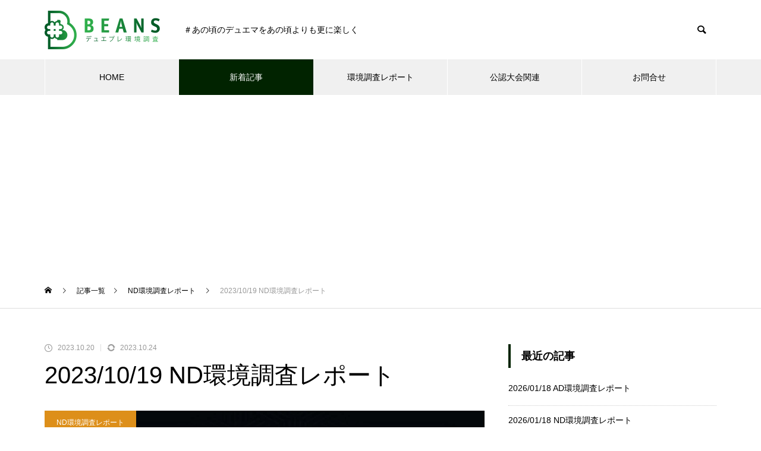

--- FILE ---
content_type: text/html; charset=UTF-8
request_url: https://beans-duelplays.com/2023/10/20/2023-10-19-nd%E7%92%B0%E5%A2%83%E8%AA%BF%E6%9F%BB%E3%83%AC%E3%83%9D%E3%83%BC%E3%83%88/
body_size: 23639
content:
<!DOCTYPE html>
<html class="pc" lang="ja">
<head>
<meta charset="UTF-8">
<!--[if IE]><meta http-equiv="X-UA-Compatible" content="IE=edge"><![endif]-->
<meta name="viewport" content="width=device-width">
<title>2023/10/19 ND環境調査レポート | BEANS/デュエプレ環境調査・攻略</title>
<meta name="description" content="先日の記事はこちらhttps://beans-duelplays.com/2023/10/19/2023-10-18-nd%e7%92%b0%e5%a2%83%e8%aa%bf%e6%9f%bb%e3%83%ac%e3%83%9...">
<link rel="pingback" href="https://beans-duelplays.com/xmlrpc.php">
<link rel="shortcut icon" href="https://beans-duelplays.com/wp-content/uploads/2022/04/favicon-1.png">
<meta name='robots' content='max-image-preview:large' />
<link rel='dns-prefetch' href='//webfonts.xserver.jp' />
<link rel='dns-prefetch' href='//www.google.com' />
<link rel='dns-prefetch' href='//www.googletagmanager.com' />
<link rel='dns-prefetch' href='//pagead2.googlesyndication.com' />
<link rel="alternate" type="application/rss+xml" title="BEANS/デュエプレ環境調査・攻略 &raquo; フィード" href="https://beans-duelplays.com/feed/" />
<link rel="alternate" type="application/rss+xml" title="BEANS/デュエプレ環境調査・攻略 &raquo; コメントフィード" href="https://beans-duelplays.com/comments/feed/" />
<link rel="alternate" type="application/rss+xml" title="BEANS/デュエプレ環境調査・攻略 &raquo; 2023/10/19 ND環境調査レポート のコメントのフィード" href="https://beans-duelplays.com/2023/10/20/2023-10-19-nd%e7%92%b0%e5%a2%83%e8%aa%bf%e6%9f%bb%e3%83%ac%e3%83%9d%e3%83%bc%e3%83%88/feed/" />
<link rel="alternate" title="oEmbed (JSON)" type="application/json+oembed" href="https://beans-duelplays.com/wp-json/oembed/1.0/embed?url=https%3A%2F%2Fbeans-duelplays.com%2F2023%2F10%2F20%2F2023-10-19-nd%25e7%2592%25b0%25e5%25a2%2583%25e8%25aa%25bf%25e6%259f%25bb%25e3%2583%25ac%25e3%2583%259d%25e3%2583%25bc%25e3%2583%2588%2F" />
<link rel="alternate" title="oEmbed (XML)" type="text/xml+oembed" href="https://beans-duelplays.com/wp-json/oembed/1.0/embed?url=https%3A%2F%2Fbeans-duelplays.com%2F2023%2F10%2F20%2F2023-10-19-nd%25e7%2592%25b0%25e5%25a2%2583%25e8%25aa%25bf%25e6%259f%25bb%25e3%2583%25ac%25e3%2583%259d%25e3%2583%25bc%25e3%2583%2588%2F&#038;format=xml" />
<style id='wp-img-auto-sizes-contain-inline-css' type='text/css'>
img:is([sizes=auto i],[sizes^="auto," i]){contain-intrinsic-size:3000px 1500px}
/*# sourceURL=wp-img-auto-sizes-contain-inline-css */
</style>
<link rel='stylesheet' id='style-css' href='https://beans-duelplays.com/wp-content/themes/beans_theme/style.css?ver=1.6' type='text/css' media='all' />
<style id='wp-block-library-inline-css' type='text/css'>
:root{--wp-block-synced-color:#7a00df;--wp-block-synced-color--rgb:122,0,223;--wp-bound-block-color:var(--wp-block-synced-color);--wp-editor-canvas-background:#ddd;--wp-admin-theme-color:#007cba;--wp-admin-theme-color--rgb:0,124,186;--wp-admin-theme-color-darker-10:#006ba1;--wp-admin-theme-color-darker-10--rgb:0,107,160.5;--wp-admin-theme-color-darker-20:#005a87;--wp-admin-theme-color-darker-20--rgb:0,90,135;--wp-admin-border-width-focus:2px}@media (min-resolution:192dpi){:root{--wp-admin-border-width-focus:1.5px}}.wp-element-button{cursor:pointer}:root .has-very-light-gray-background-color{background-color:#eee}:root .has-very-dark-gray-background-color{background-color:#313131}:root .has-very-light-gray-color{color:#eee}:root .has-very-dark-gray-color{color:#313131}:root .has-vivid-green-cyan-to-vivid-cyan-blue-gradient-background{background:linear-gradient(135deg,#00d084,#0693e3)}:root .has-purple-crush-gradient-background{background:linear-gradient(135deg,#34e2e4,#4721fb 50%,#ab1dfe)}:root .has-hazy-dawn-gradient-background{background:linear-gradient(135deg,#faaca8,#dad0ec)}:root .has-subdued-olive-gradient-background{background:linear-gradient(135deg,#fafae1,#67a671)}:root .has-atomic-cream-gradient-background{background:linear-gradient(135deg,#fdd79a,#004a59)}:root .has-nightshade-gradient-background{background:linear-gradient(135deg,#330968,#31cdcf)}:root .has-midnight-gradient-background{background:linear-gradient(135deg,#020381,#2874fc)}:root{--wp--preset--font-size--normal:16px;--wp--preset--font-size--huge:42px}.has-regular-font-size{font-size:1em}.has-larger-font-size{font-size:2.625em}.has-normal-font-size{font-size:var(--wp--preset--font-size--normal)}.has-huge-font-size{font-size:var(--wp--preset--font-size--huge)}.has-text-align-center{text-align:center}.has-text-align-left{text-align:left}.has-text-align-right{text-align:right}.has-fit-text{white-space:nowrap!important}#end-resizable-editor-section{display:none}.aligncenter{clear:both}.items-justified-left{justify-content:flex-start}.items-justified-center{justify-content:center}.items-justified-right{justify-content:flex-end}.items-justified-space-between{justify-content:space-between}.screen-reader-text{border:0;clip-path:inset(50%);height:1px;margin:-1px;overflow:hidden;padding:0;position:absolute;width:1px;word-wrap:normal!important}.screen-reader-text:focus{background-color:#ddd;clip-path:none;color:#444;display:block;font-size:1em;height:auto;left:5px;line-height:normal;padding:15px 23px 14px;text-decoration:none;top:5px;width:auto;z-index:100000}html :where(.has-border-color){border-style:solid}html :where([style*=border-top-color]){border-top-style:solid}html :where([style*=border-right-color]){border-right-style:solid}html :where([style*=border-bottom-color]){border-bottom-style:solid}html :where([style*=border-left-color]){border-left-style:solid}html :where([style*=border-width]){border-style:solid}html :where([style*=border-top-width]){border-top-style:solid}html :where([style*=border-right-width]){border-right-style:solid}html :where([style*=border-bottom-width]){border-bottom-style:solid}html :where([style*=border-left-width]){border-left-style:solid}html :where(img[class*=wp-image-]){height:auto;max-width:100%}:where(figure){margin:0 0 1em}html :where(.is-position-sticky){--wp-admin--admin-bar--position-offset:var(--wp-admin--admin-bar--height,0px)}@media screen and (max-width:600px){html :where(.is-position-sticky){--wp-admin--admin-bar--position-offset:0px}}

/*# sourceURL=wp-block-library-inline-css */
</style><style id='wp-block-heading-inline-css' type='text/css'>
h1:where(.wp-block-heading).has-background,h2:where(.wp-block-heading).has-background,h3:where(.wp-block-heading).has-background,h4:where(.wp-block-heading).has-background,h5:where(.wp-block-heading).has-background,h6:where(.wp-block-heading).has-background{padding:1.25em 2.375em}h1.has-text-align-left[style*=writing-mode]:where([style*=vertical-lr]),h1.has-text-align-right[style*=writing-mode]:where([style*=vertical-rl]),h2.has-text-align-left[style*=writing-mode]:where([style*=vertical-lr]),h2.has-text-align-right[style*=writing-mode]:where([style*=vertical-rl]),h3.has-text-align-left[style*=writing-mode]:where([style*=vertical-lr]),h3.has-text-align-right[style*=writing-mode]:where([style*=vertical-rl]),h4.has-text-align-left[style*=writing-mode]:where([style*=vertical-lr]),h4.has-text-align-right[style*=writing-mode]:where([style*=vertical-rl]),h5.has-text-align-left[style*=writing-mode]:where([style*=vertical-lr]),h5.has-text-align-right[style*=writing-mode]:where([style*=vertical-rl]),h6.has-text-align-left[style*=writing-mode]:where([style*=vertical-lr]),h6.has-text-align-right[style*=writing-mode]:where([style*=vertical-rl]){rotate:180deg}
/*# sourceURL=https://beans-duelplays.com/wp-includes/blocks/heading/style.min.css */
</style>
<style id='wp-block-image-inline-css' type='text/css'>
.wp-block-image>a,.wp-block-image>figure>a{display:inline-block}.wp-block-image img{box-sizing:border-box;height:auto;max-width:100%;vertical-align:bottom}@media not (prefers-reduced-motion){.wp-block-image img.hide{visibility:hidden}.wp-block-image img.show{animation:show-content-image .4s}}.wp-block-image[style*=border-radius] img,.wp-block-image[style*=border-radius]>a{border-radius:inherit}.wp-block-image.has-custom-border img{box-sizing:border-box}.wp-block-image.aligncenter{text-align:center}.wp-block-image.alignfull>a,.wp-block-image.alignwide>a{width:100%}.wp-block-image.alignfull img,.wp-block-image.alignwide img{height:auto;width:100%}.wp-block-image .aligncenter,.wp-block-image .alignleft,.wp-block-image .alignright,.wp-block-image.aligncenter,.wp-block-image.alignleft,.wp-block-image.alignright{display:table}.wp-block-image .aligncenter>figcaption,.wp-block-image .alignleft>figcaption,.wp-block-image .alignright>figcaption,.wp-block-image.aligncenter>figcaption,.wp-block-image.alignleft>figcaption,.wp-block-image.alignright>figcaption{caption-side:bottom;display:table-caption}.wp-block-image .alignleft{float:left;margin:.5em 1em .5em 0}.wp-block-image .alignright{float:right;margin:.5em 0 .5em 1em}.wp-block-image .aligncenter{margin-left:auto;margin-right:auto}.wp-block-image :where(figcaption){margin-bottom:1em;margin-top:.5em}.wp-block-image.is-style-circle-mask img{border-radius:9999px}@supports ((-webkit-mask-image:none) or (mask-image:none)) or (-webkit-mask-image:none){.wp-block-image.is-style-circle-mask img{border-radius:0;-webkit-mask-image:url('data:image/svg+xml;utf8,<svg viewBox="0 0 100 100" xmlns="http://www.w3.org/2000/svg"><circle cx="50" cy="50" r="50"/></svg>');mask-image:url('data:image/svg+xml;utf8,<svg viewBox="0 0 100 100" xmlns="http://www.w3.org/2000/svg"><circle cx="50" cy="50" r="50"/></svg>');mask-mode:alpha;-webkit-mask-position:center;mask-position:center;-webkit-mask-repeat:no-repeat;mask-repeat:no-repeat;-webkit-mask-size:contain;mask-size:contain}}:root :where(.wp-block-image.is-style-rounded img,.wp-block-image .is-style-rounded img){border-radius:9999px}.wp-block-image figure{margin:0}.wp-lightbox-container{display:flex;flex-direction:column;position:relative}.wp-lightbox-container img{cursor:zoom-in}.wp-lightbox-container img:hover+button{opacity:1}.wp-lightbox-container button{align-items:center;backdrop-filter:blur(16px) saturate(180%);background-color:#5a5a5a40;border:none;border-radius:4px;cursor:zoom-in;display:flex;height:20px;justify-content:center;opacity:0;padding:0;position:absolute;right:16px;text-align:center;top:16px;width:20px;z-index:100}@media not (prefers-reduced-motion){.wp-lightbox-container button{transition:opacity .2s ease}}.wp-lightbox-container button:focus-visible{outline:3px auto #5a5a5a40;outline:3px auto -webkit-focus-ring-color;outline-offset:3px}.wp-lightbox-container button:hover{cursor:pointer;opacity:1}.wp-lightbox-container button:focus{opacity:1}.wp-lightbox-container button:focus,.wp-lightbox-container button:hover,.wp-lightbox-container button:not(:hover):not(:active):not(.has-background){background-color:#5a5a5a40;border:none}.wp-lightbox-overlay{box-sizing:border-box;cursor:zoom-out;height:100vh;left:0;overflow:hidden;position:fixed;top:0;visibility:hidden;width:100%;z-index:100000}.wp-lightbox-overlay .close-button{align-items:center;cursor:pointer;display:flex;justify-content:center;min-height:40px;min-width:40px;padding:0;position:absolute;right:calc(env(safe-area-inset-right) + 16px);top:calc(env(safe-area-inset-top) + 16px);z-index:5000000}.wp-lightbox-overlay .close-button:focus,.wp-lightbox-overlay .close-button:hover,.wp-lightbox-overlay .close-button:not(:hover):not(:active):not(.has-background){background:none;border:none}.wp-lightbox-overlay .lightbox-image-container{height:var(--wp--lightbox-container-height);left:50%;overflow:hidden;position:absolute;top:50%;transform:translate(-50%,-50%);transform-origin:top left;width:var(--wp--lightbox-container-width);z-index:9999999999}.wp-lightbox-overlay .wp-block-image{align-items:center;box-sizing:border-box;display:flex;height:100%;justify-content:center;margin:0;position:relative;transform-origin:0 0;width:100%;z-index:3000000}.wp-lightbox-overlay .wp-block-image img{height:var(--wp--lightbox-image-height);min-height:var(--wp--lightbox-image-height);min-width:var(--wp--lightbox-image-width);width:var(--wp--lightbox-image-width)}.wp-lightbox-overlay .wp-block-image figcaption{display:none}.wp-lightbox-overlay button{background:none;border:none}.wp-lightbox-overlay .scrim{background-color:#fff;height:100%;opacity:.9;position:absolute;width:100%;z-index:2000000}.wp-lightbox-overlay.active{visibility:visible}@media not (prefers-reduced-motion){.wp-lightbox-overlay.active{animation:turn-on-visibility .25s both}.wp-lightbox-overlay.active img{animation:turn-on-visibility .35s both}.wp-lightbox-overlay.show-closing-animation:not(.active){animation:turn-off-visibility .35s both}.wp-lightbox-overlay.show-closing-animation:not(.active) img{animation:turn-off-visibility .25s both}.wp-lightbox-overlay.zoom.active{animation:none;opacity:1;visibility:visible}.wp-lightbox-overlay.zoom.active .lightbox-image-container{animation:lightbox-zoom-in .4s}.wp-lightbox-overlay.zoom.active .lightbox-image-container img{animation:none}.wp-lightbox-overlay.zoom.active .scrim{animation:turn-on-visibility .4s forwards}.wp-lightbox-overlay.zoom.show-closing-animation:not(.active){animation:none}.wp-lightbox-overlay.zoom.show-closing-animation:not(.active) .lightbox-image-container{animation:lightbox-zoom-out .4s}.wp-lightbox-overlay.zoom.show-closing-animation:not(.active) .lightbox-image-container img{animation:none}.wp-lightbox-overlay.zoom.show-closing-animation:not(.active) .scrim{animation:turn-off-visibility .4s forwards}}@keyframes show-content-image{0%{visibility:hidden}99%{visibility:hidden}to{visibility:visible}}@keyframes turn-on-visibility{0%{opacity:0}to{opacity:1}}@keyframes turn-off-visibility{0%{opacity:1;visibility:visible}99%{opacity:0;visibility:visible}to{opacity:0;visibility:hidden}}@keyframes lightbox-zoom-in{0%{transform:translate(calc((-100vw + var(--wp--lightbox-scrollbar-width))/2 + var(--wp--lightbox-initial-left-position)),calc(-50vh + var(--wp--lightbox-initial-top-position))) scale(var(--wp--lightbox-scale))}to{transform:translate(-50%,-50%) scale(1)}}@keyframes lightbox-zoom-out{0%{transform:translate(-50%,-50%) scale(1);visibility:visible}99%{visibility:visible}to{transform:translate(calc((-100vw + var(--wp--lightbox-scrollbar-width))/2 + var(--wp--lightbox-initial-left-position)),calc(-50vh + var(--wp--lightbox-initial-top-position))) scale(var(--wp--lightbox-scale));visibility:hidden}}
/*# sourceURL=https://beans-duelplays.com/wp-includes/blocks/image/style.min.css */
</style>
<style id='wp-block-embed-inline-css' type='text/css'>
.wp-block-embed.alignleft,.wp-block-embed.alignright,.wp-block[data-align=left]>[data-type="core/embed"],.wp-block[data-align=right]>[data-type="core/embed"]{max-width:360px;width:100%}.wp-block-embed.alignleft .wp-block-embed__wrapper,.wp-block-embed.alignright .wp-block-embed__wrapper,.wp-block[data-align=left]>[data-type="core/embed"] .wp-block-embed__wrapper,.wp-block[data-align=right]>[data-type="core/embed"] .wp-block-embed__wrapper{min-width:280px}.wp-block-cover .wp-block-embed{min-height:240px;min-width:320px}.wp-block-embed{overflow-wrap:break-word}.wp-block-embed :where(figcaption){margin-bottom:1em;margin-top:.5em}.wp-block-embed iframe{max-width:100%}.wp-block-embed__wrapper{position:relative}.wp-embed-responsive .wp-has-aspect-ratio .wp-block-embed__wrapper:before{content:"";display:block;padding-top:50%}.wp-embed-responsive .wp-has-aspect-ratio iframe{bottom:0;height:100%;left:0;position:absolute;right:0;top:0;width:100%}.wp-embed-responsive .wp-embed-aspect-21-9 .wp-block-embed__wrapper:before{padding-top:42.85%}.wp-embed-responsive .wp-embed-aspect-18-9 .wp-block-embed__wrapper:before{padding-top:50%}.wp-embed-responsive .wp-embed-aspect-16-9 .wp-block-embed__wrapper:before{padding-top:56.25%}.wp-embed-responsive .wp-embed-aspect-4-3 .wp-block-embed__wrapper:before{padding-top:75%}.wp-embed-responsive .wp-embed-aspect-1-1 .wp-block-embed__wrapper:before{padding-top:100%}.wp-embed-responsive .wp-embed-aspect-9-16 .wp-block-embed__wrapper:before{padding-top:177.77%}.wp-embed-responsive .wp-embed-aspect-1-2 .wp-block-embed__wrapper:before{padding-top:200%}
/*# sourceURL=https://beans-duelplays.com/wp-includes/blocks/embed/style.min.css */
</style>
<style id='wp-block-paragraph-inline-css' type='text/css'>
.is-small-text{font-size:.875em}.is-regular-text{font-size:1em}.is-large-text{font-size:2.25em}.is-larger-text{font-size:3em}.has-drop-cap:not(:focus):first-letter{float:left;font-size:8.4em;font-style:normal;font-weight:100;line-height:.68;margin:.05em .1em 0 0;text-transform:uppercase}body.rtl .has-drop-cap:not(:focus):first-letter{float:none;margin-left:.1em}p.has-drop-cap.has-background{overflow:hidden}:root :where(p.has-background){padding:1.25em 2.375em}:where(p.has-text-color:not(.has-link-color)) a{color:inherit}p.has-text-align-left[style*="writing-mode:vertical-lr"],p.has-text-align-right[style*="writing-mode:vertical-rl"]{rotate:180deg}
/*# sourceURL=https://beans-duelplays.com/wp-includes/blocks/paragraph/style.min.css */
</style>
<style id='wp-block-table-inline-css' type='text/css'>
.wp-block-table{overflow-x:auto}.wp-block-table table{border-collapse:collapse;width:100%}.wp-block-table thead{border-bottom:3px solid}.wp-block-table tfoot{border-top:3px solid}.wp-block-table td,.wp-block-table th{border:1px solid;padding:.5em}.wp-block-table .has-fixed-layout{table-layout:fixed;width:100%}.wp-block-table .has-fixed-layout td,.wp-block-table .has-fixed-layout th{word-break:break-word}.wp-block-table.aligncenter,.wp-block-table.alignleft,.wp-block-table.alignright{display:table;width:auto}.wp-block-table.aligncenter td,.wp-block-table.aligncenter th,.wp-block-table.alignleft td,.wp-block-table.alignleft th,.wp-block-table.alignright td,.wp-block-table.alignright th{word-break:break-word}.wp-block-table .has-subtle-light-gray-background-color{background-color:#f3f4f5}.wp-block-table .has-subtle-pale-green-background-color{background-color:#e9fbe5}.wp-block-table .has-subtle-pale-blue-background-color{background-color:#e7f5fe}.wp-block-table .has-subtle-pale-pink-background-color{background-color:#fcf0ef}.wp-block-table.is-style-stripes{background-color:initial;border-collapse:inherit;border-spacing:0}.wp-block-table.is-style-stripes tbody tr:nth-child(odd){background-color:#f0f0f0}.wp-block-table.is-style-stripes.has-subtle-light-gray-background-color tbody tr:nth-child(odd){background-color:#f3f4f5}.wp-block-table.is-style-stripes.has-subtle-pale-green-background-color tbody tr:nth-child(odd){background-color:#e9fbe5}.wp-block-table.is-style-stripes.has-subtle-pale-blue-background-color tbody tr:nth-child(odd){background-color:#e7f5fe}.wp-block-table.is-style-stripes.has-subtle-pale-pink-background-color tbody tr:nth-child(odd){background-color:#fcf0ef}.wp-block-table.is-style-stripes td,.wp-block-table.is-style-stripes th{border-color:#0000}.wp-block-table.is-style-stripes{border-bottom:1px solid #f0f0f0}.wp-block-table .has-border-color td,.wp-block-table .has-border-color th,.wp-block-table .has-border-color tr,.wp-block-table .has-border-color>*{border-color:inherit}.wp-block-table table[style*=border-top-color] tr:first-child,.wp-block-table table[style*=border-top-color] tr:first-child td,.wp-block-table table[style*=border-top-color] tr:first-child th,.wp-block-table table[style*=border-top-color]>*,.wp-block-table table[style*=border-top-color]>* td,.wp-block-table table[style*=border-top-color]>* th{border-top-color:inherit}.wp-block-table table[style*=border-top-color] tr:not(:first-child){border-top-color:initial}.wp-block-table table[style*=border-right-color] td:last-child,.wp-block-table table[style*=border-right-color] th,.wp-block-table table[style*=border-right-color] tr,.wp-block-table table[style*=border-right-color]>*{border-right-color:inherit}.wp-block-table table[style*=border-bottom-color] tr:last-child,.wp-block-table table[style*=border-bottom-color] tr:last-child td,.wp-block-table table[style*=border-bottom-color] tr:last-child th,.wp-block-table table[style*=border-bottom-color]>*,.wp-block-table table[style*=border-bottom-color]>* td,.wp-block-table table[style*=border-bottom-color]>* th{border-bottom-color:inherit}.wp-block-table table[style*=border-bottom-color] tr:not(:last-child){border-bottom-color:initial}.wp-block-table table[style*=border-left-color] td:first-child,.wp-block-table table[style*=border-left-color] th,.wp-block-table table[style*=border-left-color] tr,.wp-block-table table[style*=border-left-color]>*{border-left-color:inherit}.wp-block-table table[style*=border-style] td,.wp-block-table table[style*=border-style] th,.wp-block-table table[style*=border-style] tr,.wp-block-table table[style*=border-style]>*{border-style:inherit}.wp-block-table table[style*=border-width] td,.wp-block-table table[style*=border-width] th,.wp-block-table table[style*=border-width] tr,.wp-block-table table[style*=border-width]>*{border-style:inherit;border-width:inherit}
/*# sourceURL=https://beans-duelplays.com/wp-includes/blocks/table/style.min.css */
</style>
<style id='global-styles-inline-css' type='text/css'>
:root{--wp--preset--aspect-ratio--square: 1;--wp--preset--aspect-ratio--4-3: 4/3;--wp--preset--aspect-ratio--3-4: 3/4;--wp--preset--aspect-ratio--3-2: 3/2;--wp--preset--aspect-ratio--2-3: 2/3;--wp--preset--aspect-ratio--16-9: 16/9;--wp--preset--aspect-ratio--9-16: 9/16;--wp--preset--color--black: #000000;--wp--preset--color--cyan-bluish-gray: #abb8c3;--wp--preset--color--white: #ffffff;--wp--preset--color--pale-pink: #f78da7;--wp--preset--color--vivid-red: #cf2e2e;--wp--preset--color--luminous-vivid-orange: #ff6900;--wp--preset--color--luminous-vivid-amber: #fcb900;--wp--preset--color--light-green-cyan: #7bdcb5;--wp--preset--color--vivid-green-cyan: #00d084;--wp--preset--color--pale-cyan-blue: #8ed1fc;--wp--preset--color--vivid-cyan-blue: #0693e3;--wp--preset--color--vivid-purple: #9b51e0;--wp--preset--gradient--vivid-cyan-blue-to-vivid-purple: linear-gradient(135deg,rgb(6,147,227) 0%,rgb(155,81,224) 100%);--wp--preset--gradient--light-green-cyan-to-vivid-green-cyan: linear-gradient(135deg,rgb(122,220,180) 0%,rgb(0,208,130) 100%);--wp--preset--gradient--luminous-vivid-amber-to-luminous-vivid-orange: linear-gradient(135deg,rgb(252,185,0) 0%,rgb(255,105,0) 100%);--wp--preset--gradient--luminous-vivid-orange-to-vivid-red: linear-gradient(135deg,rgb(255,105,0) 0%,rgb(207,46,46) 100%);--wp--preset--gradient--very-light-gray-to-cyan-bluish-gray: linear-gradient(135deg,rgb(238,238,238) 0%,rgb(169,184,195) 100%);--wp--preset--gradient--cool-to-warm-spectrum: linear-gradient(135deg,rgb(74,234,220) 0%,rgb(151,120,209) 20%,rgb(207,42,186) 40%,rgb(238,44,130) 60%,rgb(251,105,98) 80%,rgb(254,248,76) 100%);--wp--preset--gradient--blush-light-purple: linear-gradient(135deg,rgb(255,206,236) 0%,rgb(152,150,240) 100%);--wp--preset--gradient--blush-bordeaux: linear-gradient(135deg,rgb(254,205,165) 0%,rgb(254,45,45) 50%,rgb(107,0,62) 100%);--wp--preset--gradient--luminous-dusk: linear-gradient(135deg,rgb(255,203,112) 0%,rgb(199,81,192) 50%,rgb(65,88,208) 100%);--wp--preset--gradient--pale-ocean: linear-gradient(135deg,rgb(255,245,203) 0%,rgb(182,227,212) 50%,rgb(51,167,181) 100%);--wp--preset--gradient--electric-grass: linear-gradient(135deg,rgb(202,248,128) 0%,rgb(113,206,126) 100%);--wp--preset--gradient--midnight: linear-gradient(135deg,rgb(2,3,129) 0%,rgb(40,116,252) 100%);--wp--preset--font-size--small: 13px;--wp--preset--font-size--medium: 20px;--wp--preset--font-size--large: 36px;--wp--preset--font-size--x-large: 42px;--wp--preset--spacing--20: 0.44rem;--wp--preset--spacing--30: 0.67rem;--wp--preset--spacing--40: 1rem;--wp--preset--spacing--50: 1.5rem;--wp--preset--spacing--60: 2.25rem;--wp--preset--spacing--70: 3.38rem;--wp--preset--spacing--80: 5.06rem;--wp--preset--shadow--natural: 6px 6px 9px rgba(0, 0, 0, 0.2);--wp--preset--shadow--deep: 12px 12px 50px rgba(0, 0, 0, 0.4);--wp--preset--shadow--sharp: 6px 6px 0px rgba(0, 0, 0, 0.2);--wp--preset--shadow--outlined: 6px 6px 0px -3px rgb(255, 255, 255), 6px 6px rgb(0, 0, 0);--wp--preset--shadow--crisp: 6px 6px 0px rgb(0, 0, 0);}:where(.is-layout-flex){gap: 0.5em;}:where(.is-layout-grid){gap: 0.5em;}body .is-layout-flex{display: flex;}.is-layout-flex{flex-wrap: wrap;align-items: center;}.is-layout-flex > :is(*, div){margin: 0;}body .is-layout-grid{display: grid;}.is-layout-grid > :is(*, div){margin: 0;}:where(.wp-block-columns.is-layout-flex){gap: 2em;}:where(.wp-block-columns.is-layout-grid){gap: 2em;}:where(.wp-block-post-template.is-layout-flex){gap: 1.25em;}:where(.wp-block-post-template.is-layout-grid){gap: 1.25em;}.has-black-color{color: var(--wp--preset--color--black) !important;}.has-cyan-bluish-gray-color{color: var(--wp--preset--color--cyan-bluish-gray) !important;}.has-white-color{color: var(--wp--preset--color--white) !important;}.has-pale-pink-color{color: var(--wp--preset--color--pale-pink) !important;}.has-vivid-red-color{color: var(--wp--preset--color--vivid-red) !important;}.has-luminous-vivid-orange-color{color: var(--wp--preset--color--luminous-vivid-orange) !important;}.has-luminous-vivid-amber-color{color: var(--wp--preset--color--luminous-vivid-amber) !important;}.has-light-green-cyan-color{color: var(--wp--preset--color--light-green-cyan) !important;}.has-vivid-green-cyan-color{color: var(--wp--preset--color--vivid-green-cyan) !important;}.has-pale-cyan-blue-color{color: var(--wp--preset--color--pale-cyan-blue) !important;}.has-vivid-cyan-blue-color{color: var(--wp--preset--color--vivid-cyan-blue) !important;}.has-vivid-purple-color{color: var(--wp--preset--color--vivid-purple) !important;}.has-black-background-color{background-color: var(--wp--preset--color--black) !important;}.has-cyan-bluish-gray-background-color{background-color: var(--wp--preset--color--cyan-bluish-gray) !important;}.has-white-background-color{background-color: var(--wp--preset--color--white) !important;}.has-pale-pink-background-color{background-color: var(--wp--preset--color--pale-pink) !important;}.has-vivid-red-background-color{background-color: var(--wp--preset--color--vivid-red) !important;}.has-luminous-vivid-orange-background-color{background-color: var(--wp--preset--color--luminous-vivid-orange) !important;}.has-luminous-vivid-amber-background-color{background-color: var(--wp--preset--color--luminous-vivid-amber) !important;}.has-light-green-cyan-background-color{background-color: var(--wp--preset--color--light-green-cyan) !important;}.has-vivid-green-cyan-background-color{background-color: var(--wp--preset--color--vivid-green-cyan) !important;}.has-pale-cyan-blue-background-color{background-color: var(--wp--preset--color--pale-cyan-blue) !important;}.has-vivid-cyan-blue-background-color{background-color: var(--wp--preset--color--vivid-cyan-blue) !important;}.has-vivid-purple-background-color{background-color: var(--wp--preset--color--vivid-purple) !important;}.has-black-border-color{border-color: var(--wp--preset--color--black) !important;}.has-cyan-bluish-gray-border-color{border-color: var(--wp--preset--color--cyan-bluish-gray) !important;}.has-white-border-color{border-color: var(--wp--preset--color--white) !important;}.has-pale-pink-border-color{border-color: var(--wp--preset--color--pale-pink) !important;}.has-vivid-red-border-color{border-color: var(--wp--preset--color--vivid-red) !important;}.has-luminous-vivid-orange-border-color{border-color: var(--wp--preset--color--luminous-vivid-orange) !important;}.has-luminous-vivid-amber-border-color{border-color: var(--wp--preset--color--luminous-vivid-amber) !important;}.has-light-green-cyan-border-color{border-color: var(--wp--preset--color--light-green-cyan) !important;}.has-vivid-green-cyan-border-color{border-color: var(--wp--preset--color--vivid-green-cyan) !important;}.has-pale-cyan-blue-border-color{border-color: var(--wp--preset--color--pale-cyan-blue) !important;}.has-vivid-cyan-blue-border-color{border-color: var(--wp--preset--color--vivid-cyan-blue) !important;}.has-vivid-purple-border-color{border-color: var(--wp--preset--color--vivid-purple) !important;}.has-vivid-cyan-blue-to-vivid-purple-gradient-background{background: var(--wp--preset--gradient--vivid-cyan-blue-to-vivid-purple) !important;}.has-light-green-cyan-to-vivid-green-cyan-gradient-background{background: var(--wp--preset--gradient--light-green-cyan-to-vivid-green-cyan) !important;}.has-luminous-vivid-amber-to-luminous-vivid-orange-gradient-background{background: var(--wp--preset--gradient--luminous-vivid-amber-to-luminous-vivid-orange) !important;}.has-luminous-vivid-orange-to-vivid-red-gradient-background{background: var(--wp--preset--gradient--luminous-vivid-orange-to-vivid-red) !important;}.has-very-light-gray-to-cyan-bluish-gray-gradient-background{background: var(--wp--preset--gradient--very-light-gray-to-cyan-bluish-gray) !important;}.has-cool-to-warm-spectrum-gradient-background{background: var(--wp--preset--gradient--cool-to-warm-spectrum) !important;}.has-blush-light-purple-gradient-background{background: var(--wp--preset--gradient--blush-light-purple) !important;}.has-blush-bordeaux-gradient-background{background: var(--wp--preset--gradient--blush-bordeaux) !important;}.has-luminous-dusk-gradient-background{background: var(--wp--preset--gradient--luminous-dusk) !important;}.has-pale-ocean-gradient-background{background: var(--wp--preset--gradient--pale-ocean) !important;}.has-electric-grass-gradient-background{background: var(--wp--preset--gradient--electric-grass) !important;}.has-midnight-gradient-background{background: var(--wp--preset--gradient--midnight) !important;}.has-small-font-size{font-size: var(--wp--preset--font-size--small) !important;}.has-medium-font-size{font-size: var(--wp--preset--font-size--medium) !important;}.has-large-font-size{font-size: var(--wp--preset--font-size--large) !important;}.has-x-large-font-size{font-size: var(--wp--preset--font-size--x-large) !important;}
/*# sourceURL=global-styles-inline-css */
</style>

<style id='classic-theme-styles-inline-css' type='text/css'>
/*! This file is auto-generated */
.wp-block-button__link{color:#fff;background-color:#32373c;border-radius:9999px;box-shadow:none;text-decoration:none;padding:calc(.667em + 2px) calc(1.333em + 2px);font-size:1.125em}.wp-block-file__button{background:#32373c;color:#fff;text-decoration:none}
/*# sourceURL=/wp-includes/css/classic-themes.min.css */
</style>
<link rel='stylesheet' id='contact-form-7-css' href='https://beans-duelplays.com/wp-content/plugins/contact-form-7/includes/css/styles.css?ver=6.1.4' type='text/css' media='all' />
<link rel='stylesheet' id='ez-toc-css' href='https://beans-duelplays.com/wp-content/plugins/easy-table-of-contents/assets/css/screen.min.css?ver=2.0.80' type='text/css' media='all' />
<style id='ez-toc-inline-css' type='text/css'>
div#ez-toc-container .ez-toc-title {font-size: 120%;}div#ez-toc-container .ez-toc-title {font-weight: 500;}div#ez-toc-container ul li , div#ez-toc-container ul li a {font-size: 95%;}div#ez-toc-container ul li , div#ez-toc-container ul li a {font-weight: 500;}div#ez-toc-container nav ul ul li {font-size: 90%;}div#ez-toc-container {width: 300px;}.ez-toc-box-title {font-weight: bold; margin-bottom: 10px; text-align: center; text-transform: uppercase; letter-spacing: 1px; color: #666; padding-bottom: 5px;position:absolute;top:-4%;left:5%;background-color: inherit;transition: top 0.3s ease;}.ez-toc-box-title.toc-closed {top:-25%;}
/*# sourceURL=ez-toc-inline-css */
</style>
<link rel='stylesheet' id='parent-style-css' href='https://beans-duelplays.com/wp-content/themes/muum_tcd085/style.css?ver=6.9' type='text/css' media='all' />
<link rel='stylesheet' id='child-style-css' href='https://beans-duelplays.com/wp-content/themes/beans_theme/style.css?ver=6.9' type='text/css' media='all' />
<script type="text/javascript" src="https://beans-duelplays.com/wp-includes/js/jquery/jquery.min.js?ver=3.7.1" id="jquery-core-js"></script>
<script type="text/javascript" src="https://beans-duelplays.com/wp-includes/js/jquery/jquery-migrate.min.js?ver=3.4.1" id="jquery-migrate-js"></script>
<script type="text/javascript" src="//webfonts.xserver.jp/js/xserverv3.js?fadein=0&amp;ver=2.0.8" id="typesquare_std-js"></script>

<!-- Site Kit によって追加された Google タグ（gtag.js）スニペット -->
<!-- Google アナリティクス スニペット (Site Kit が追加) -->
<script type="text/javascript" src="https://www.googletagmanager.com/gtag/js?id=G-BSW2WGWLCS" id="google_gtagjs-js" async></script>
<script type="text/javascript" id="google_gtagjs-js-after">
/* <![CDATA[ */
window.dataLayer = window.dataLayer || [];function gtag(){dataLayer.push(arguments);}
gtag("set","linker",{"domains":["beans-duelplays.com"]});
gtag("js", new Date());
gtag("set", "developer_id.dZTNiMT", true);
gtag("config", "G-BSW2WGWLCS");
//# sourceURL=google_gtagjs-js-after
/* ]]> */
</script>
<link rel="https://api.w.org/" href="https://beans-duelplays.com/wp-json/" /><link rel="alternate" title="JSON" type="application/json" href="https://beans-duelplays.com/wp-json/wp/v2/posts/27148" /><link rel="canonical" href="https://beans-duelplays.com/2023/10/20/2023-10-19-nd%e7%92%b0%e5%a2%83%e8%aa%bf%e6%9f%bb%e3%83%ac%e3%83%9d%e3%83%bc%e3%83%88/" />
<link rel='shortlink' href='https://beans-duelplays.com/?p=27148' />
<meta name="generator" content="Site Kit by Google 1.170.0" />
<link rel="stylesheet" href="https://beans-duelplays.com/wp-content/themes/muum_tcd085/css/design-plus.css?ver=1.6">
<link rel="stylesheet" href="https://beans-duelplays.com/wp-content/themes/muum_tcd085/css/sns-botton.css?ver=1.6">
<link rel="stylesheet" media="screen and (max-width:1251px)" href="https://beans-duelplays.com/wp-content/themes/muum_tcd085/css/responsive.css?ver=1.6">
<link rel="stylesheet" media="screen and (max-width:1251px)" href="https://beans-duelplays.com/wp-content/themes/muum_tcd085/css/footer-bar.css?ver=1.6">

<script src="https://beans-duelplays.com/wp-content/themes/muum_tcd085/js/jquery.easing.1.4.js?ver=1.6"></script>
<script src="https://beans-duelplays.com/wp-content/themes/muum_tcd085/js/jscript.js?ver=1.6"></script>
<script src="https://beans-duelplays.com/wp-content/themes/muum_tcd085/js/jquery.cookie.min.js?ver=1.6"></script>
<script src="https://beans-duelplays.com/wp-content/themes/muum_tcd085/js/comment.js?ver=1.6"></script>
<script src="https://beans-duelplays.com/wp-content/themes/muum_tcd085/js/parallax.js?ver=1.6"></script>

<link rel="stylesheet" href="https://beans-duelplays.com/wp-content/themes/muum_tcd085/js/simplebar.css?ver=1.6">
<script src="https://beans-duelplays.com/wp-content/themes/muum_tcd085/js/simplebar.min.js?ver=1.6"></script>




<style type="text/css">

body, input, textarea { font-family: Arial, "Hiragino Kaku Gothic ProN", "ヒラギノ角ゴ ProN W3", "メイリオ", Meiryo, sans-serif; }

.rich_font, .p-vertical { font-family: Arial, "Hiragino Sans", "ヒラギノ角ゴ ProN", "Hiragino Kaku Gothic ProN", "游ゴシック", YuGothic, "メイリオ", Meiryo, sans-serif; font-weight:500; }

.rich_font_type1 { font-family: Arial, "Hiragino Kaku Gothic ProN", "ヒラギノ角ゴ ProN W3", "メイリオ", Meiryo, sans-serif; }
.rich_font_type2 { font-family: Arial, "Hiragino Sans", "ヒラギノ角ゴ ProN", "Hiragino Kaku Gothic ProN", "游ゴシック", YuGothic, "メイリオ", Meiryo, sans-serif; font-weight:500; }
.rich_font_type3 { font-family: "Times New Roman" , "游明朝" , "Yu Mincho" , "游明朝体" , "YuMincho" , "ヒラギノ明朝 Pro W3" , "Hiragino Mincho Pro" , "HiraMinProN-W3" , "HGS明朝E" , "ＭＳ Ｐ明朝" , "MS PMincho" , serif; font-weight:500; }

.post_content, #next_prev_post { font-family: Arial, "Hiragino Sans", "ヒラギノ角ゴ ProN", "Hiragino Kaku Gothic ProN", "游ゴシック", YuGothic, "メイリオ", Meiryo, sans-serif; }
.widget_headline, .widget_tab_post_list_button a, .search_box_headline { font-family: Arial, "Hiragino Sans", "ヒラギノ角ゴ ProN", "Hiragino Kaku Gothic ProN", "游ゴシック", YuGothic, "メイリオ", Meiryo, sans-serif; }

#global_menu { background:#f0f0f0; }
#global_menu > ul > li > a, #global_menu > ul > li:first-of-type a { color:#000; border-color:#ffffff; }
#global_menu > ul > li > a:hover { color:#fff; background:#1aa665; border-color:#1aa665; }
#global_menu > ul > li.active > a, #global_menu > ul > li.current-menu-item > a, #header.active #global_menu > ul > li.current-menu-item.active_button > a { color:#fff; background:#012300; border-color:#012300; }
#global_menu ul ul a { color:#ffffff !important; background:#012300; }
#global_menu ul ul a:hover { background:#444444; }
#global_menu > ul > li.menu-item-has-children.active > a { background:#012300; border-color:#012300; }
.pc .header_fix #header.off_hover #global_menu { background:rgba(240,240,240,1); }
.pc .header_fix #header.off_hover #global_menu > ul > li > a, .pc .header_fix #header.off_hover #global_menu > ul > li:first-of-type a { border-color:rgba(255,255,255,1); }
.mobile .header_fix_mobile #header { background:#fff; }
.mobile .header_fix_mobile #header.off_hover { background:rgba(255,255,255,1); }
#drawer_menu { background:#000000; }
#mobile_menu a { color:#ffffff; border-color:#444444; }
#mobile_menu li li a { background:#333333; }
#mobile_menu a:hover, #drawer_menu .close_button:hover, #mobile_menu .child_menu_button:hover { background:#444444; }
.megamenu_blog_list { background:#012300; }
.megamenu_blog_list .category_list a { font-size:16px; color:#999999; }
.megamenu_blog_list .post_list .title { font-size:14px; }
.megamenu_b_wrap { background:#012300; }
.megamenu_b_wrap .headline { font-size:16px; color:#ffffff; }
.megamenu_b_wrap .title { font-size:14px; }
.megamenu_page_wrap { border-top:1px solid #555555; }
#global_menu > ul > li.megamenu_parent_type2.active_megamenu_button > a { color:#fff !important; background:#012300 !important; border-color:#012300 !important; }
#global_menu > ul > li.megamenu_parent_type3.active_megamenu_button > a { color:#fff !important; background:#012300 !important; border-color:#012300 !important; }
#footer_carousel { background:#012300; }
#footer_carousel .title { font-size:14px; }
#footer_bottom { color:#ffffff; background:#012300; }
#footer_bottom a { color:#ffffff; }
#return_top a:before { color:#ffffff; }
#return_top a { background:#012300; }
#return_top a:hover { background:#1aa665; }
@media screen and (max-width:750px) {
  #footer_carousel .title { font-size:12px; }
  #footer_bottom { color:#000; background:none; }
  #footer_bottom a { color:#000; }
  #copyright { color:#ffffff; background:#012300; }
}
.author_profile .avatar_area img, .animate_image img, .animate_background .image {
  width:100%; height:auto;
  -webkit-transition: transform  0.75s ease;
  transition: transform  0.75s ease;
}
.author_profile a.avatar:hover img, .animate_image:hover img, .animate_background:hover .image {
  -webkit-transform: scale(1.2);
  transform: scale(1.2);
}



a { color:#000; }

.widget_tab_post_list_button a:hover, .page_navi span.current, #author_page_headline,
#header_carousel_type1 .slick-dots button:hover::before, #header_carousel_type1 .slick-dots .slick-active button::before, #header_carousel_type2 .slick-dots button:hover::before, #header_carousel_type2 .slick-dots .slick-active button::before
  { background-color:#012300; }

.widget_headline, .design_headline1, .widget_tab_post_list_button a:hover, .page_navi span.current
  { border-color:#012300; }

#header_search .button label:hover:before
  { color:#1aa665; }

#submit_comment:hover, #cancel_comment_reply a:hover, #wp-calendar #prev a:hover, #wp-calendar #next a:hover, #wp-calendar td a:hover,
#post_pagination a:hover, #p_readmore .button:hover, .page_navi a:hover, #post_pagination a:hover,.c-pw__btn:hover, #post_pagination a:hover, #comment_tab li a:hover, #category_post .tab p:hover
  { background-color:#1aa665; }

#comment_textarea textarea:focus, .c-pw__box-input:focus, .page_navi a:hover, #post_pagination p, #post_pagination a:hover
  { border-color:#1aa665; }

a:hover, #header_logo a:hover, #footer a:hover, #footer_social_link li a:hover:before, #bread_crumb a:hover, #bread_crumb li.home a:hover:after, #next_prev_post a:hover,
.single_copy_title_url_btn:hover, .tcdw_search_box_widget .search_area .search_button:hover:before, .tab_widget_nav:hover:before,
#single_author_title_area .author_link li a:hover:before, .author_profile a:hover, .author_profile .author_link li a:hover:before, #post_meta_bottom a:hover, .cardlink_title a:hover,
.comment a:hover, .comment_form_wrapper a:hover, #searchform .submit_button:hover:before, .p-dropdown__title:hover:after
  { color:#444444; }

#menu_button:hover span
  { background-color:#444444; }

.post_content a, .custom-html-widget a { color:#1e73be; }
.post_content a:hover, .custom-html-widget a:hover { color:#1aa665; }

.cat_id10 { background-color:#000000; }
.cat_id10:hover { background-color:#444444; }
.megamenu_blog_list .category_list li.active .cat_id10 { color:#000000; }
.megamenu_blog_list .category_list .cat_id10:hover { color:#444444; }
.category_list_widget .cat-item-10 > a:hover > .count { background-color:#000000; border-color:#000000; }
.cat_id12 { background-color:#dd1111; }
.cat_id12:hover { background-color:#444444; }
.megamenu_blog_list .category_list li.active .cat_id12 { color:#dd1111; }
.megamenu_blog_list .category_list .cat_id12:hover { color:#444444; }
.category_list_widget .cat-item-12 > a:hover > .count { background-color:#dd1111; border-color:#dd1111; }
.cat_id13 { background-color:#1e73be; }
.cat_id13:hover { background-color:#444444; }
.megamenu_blog_list .category_list li.active .cat_id13 { color:#1e73be; }
.megamenu_blog_list .category_list .cat_id13:hover { color:#444444; }
.category_list_widget .cat-item-13 > a:hover > .count { background-color:#1e73be; border-color:#1e73be; }
.cat_id14 { background-color:#dd9933; }
.cat_id14:hover { background-color:#444444; }
.megamenu_blog_list .category_list li.active .cat_id14 { color:#dd9933; }
.megamenu_blog_list .category_list .cat_id14:hover { color:#444444; }
.category_list_widget .cat-item-14 > a:hover > .count { background-color:#dd9933; border-color:#dd9933; }
.cat_id15 { background-color:#2146ce; }
.cat_id15:hover { background-color:#444444; }
.megamenu_blog_list .category_list li.active .cat_id15 { color:#2146ce; }
.megamenu_blog_list .category_list .cat_id15:hover { color:#444444; }
.category_list_widget .cat-item-15 > a:hover > .count { background-color:#2146ce; border-color:#2146ce; }
.cat_id16 { background-color:#dd8f1a; }
.cat_id16:hover { background-color:#444444; }
.megamenu_blog_list .category_list li.active .cat_id16 { color:#dd8f1a; }
.megamenu_blog_list .category_list .cat_id16:hover { color:#444444; }
.category_list_widget .cat-item-16 > a:hover > .count { background-color:#dd8f1a; border-color:#dd8f1a; }
.cat_id27 { background-color:#000000; }
.cat_id27:hover { background-color:#444444; }
.megamenu_blog_list .category_list li.active .cat_id27 { color:#000000; }
.megamenu_blog_list .category_list .cat_id27:hover { color:#444444; }
.category_list_widget .cat-item-27 > a:hover > .count { background-color:#000000; border-color:#000000; }
.cat_id29 { background-color:#012300; }
.cat_id29:hover { background-color:#1aa665; }
.megamenu_blog_list .category_list li.active .cat_id29 { color:#012300; }
.megamenu_blog_list .category_list .cat_id29:hover { color:#1aa665; }
.category_list_widget .cat-item-29 > a:hover > .count { background-color:#012300; border-color:#012300; }
.cat_id37 { background-color:#000000; }
.cat_id37:hover { background-color:#444444; }
.megamenu_blog_list .category_list li.active .cat_id37 { color:#000000; }
.megamenu_blog_list .category_list .cat_id37:hover { color:#444444; }
.category_list_widget .cat-item-37 > a:hover > .count { background-color:#000000; border-color:#000000; }
.cat_id38 { background-color:#012300; }
.cat_id38:hover { background-color:#1aa665; }
.megamenu_blog_list .category_list li.active .cat_id38 { color:#012300; }
.megamenu_blog_list .category_list .cat_id38:hover { color:#1aa665; }
.category_list_widget .cat-item-38 > a:hover > .count { background-color:#012300; border-color:#012300; }
.cat_id41 { background-color:#012300; }
.cat_id41:hover { background-color:#1aa665; }
.megamenu_blog_list .category_list li.active .cat_id41 { color:#012300; }
.megamenu_blog_list .category_list .cat_id41:hover { color:#1aa665; }
.category_list_widget .cat-item-41 > a:hover > .count { background-color:#012300; border-color:#012300; }
.cat_id42 { background-color:#000000; }
.cat_id42:hover { background-color:#444444; }
.megamenu_blog_list .category_list li.active .cat_id42 { color:#000000; }
.megamenu_blog_list .category_list .cat_id42:hover { color:#444444; }
.category_list_widget .cat-item-42 > a:hover > .count { background-color:#000000; border-color:#000000; }
.cat_id126 { background-color:#000000; }
.cat_id126:hover { background-color:#444444; }
.megamenu_blog_list .category_list li.active .cat_id126 { color:#000000; }
.megamenu_blog_list .category_list .cat_id126:hover { color:#444444; }
.category_list_widget .cat-item-126 > a:hover > .count { background-color:#000000; border-color:#000000; }
.cat_id127 { background-color:#000000; }
.cat_id127:hover { background-color:#444444; }
.megamenu_blog_list .category_list li.active .cat_id127 { color:#000000; }
.megamenu_blog_list .category_list .cat_id127:hover { color:#444444; }
.category_list_widget .cat-item-127 > a:hover > .count { background-color:#000000; border-color:#000000; }
.cat_id129 { background-color:#012300; }
.cat_id129:hover { background-color:#1aa665; }
.megamenu_blog_list .category_list li.active .cat_id129 { color:#012300; }
.megamenu_blog_list .category_list .cat_id129:hover { color:#1aa665; }
.category_list_widget .cat-item-129 > a:hover > .count { background-color:#012300; border-color:#012300; }
.cat_id130 { background-color:#012300; }
.cat_id130:hover { background-color:#1aa665; }
.megamenu_blog_list .category_list li.active .cat_id130 { color:#012300; }
.megamenu_blog_list .category_list .cat_id130:hover { color:#1aa665; }
.category_list_widget .cat-item-130 > a:hover > .count { background-color:#012300; border-color:#012300; }
.cat_id132 { background-color:#000000; }
.cat_id132:hover { background-color:#444444; }
.megamenu_blog_list .category_list li.active .cat_id132 { color:#000000; }
.megamenu_blog_list .category_list .cat_id132:hover { color:#444444; }
.category_list_widget .cat-item-132 > a:hover > .count { background-color:#000000; border-color:#000000; }
.cat_id134 { background-color:#012300; }
.cat_id134:hover { background-color:#1aa665; }
.megamenu_blog_list .category_list li.active .cat_id134 { color:#012300; }
.megamenu_blog_list .category_list .cat_id134:hover { color:#1aa665; }
.category_list_widget .cat-item-134 > a:hover > .count { background-color:#012300; border-color:#012300; }
.cat_id135 { background-color:#012300; }
.cat_id135:hover { background-color:#1aa665; }
.megamenu_blog_list .category_list li.active .cat_id135 { color:#012300; }
.megamenu_blog_list .category_list .cat_id135:hover { color:#1aa665; }
.category_list_widget .cat-item-135 > a:hover > .count { background-color:#012300; border-color:#012300; }
.cat_id136 { background-color:#012300; }
.cat_id136:hover { background-color:#1aa665; }
.megamenu_blog_list .category_list li.active .cat_id136 { color:#012300; }
.megamenu_blog_list .category_list .cat_id136:hover { color:#1aa665; }
.category_list_widget .cat-item-136 > a:hover > .count { background-color:#012300; border-color:#012300; }
.cat_id137 { background-color:#012300; }
.cat_id137:hover { background-color:#1aa665; }
.megamenu_blog_list .category_list li.active .cat_id137 { color:#012300; }
.megamenu_blog_list .category_list .cat_id137:hover { color:#1aa665; }
.category_list_widget .cat-item-137 > a:hover > .count { background-color:#012300; border-color:#012300; }
.cat_id138 { background-color:#012300; }
.cat_id138:hover { background-color:#1aa665; }
.megamenu_blog_list .category_list li.active .cat_id138 { color:#012300; }
.megamenu_blog_list .category_list .cat_id138:hover { color:#1aa665; }
.category_list_widget .cat-item-138 > a:hover > .count { background-color:#012300; border-color:#012300; }
.cat_id146 { background-color:#012300; }
.cat_id146:hover { background-color:#1aa665; }
.megamenu_blog_list .category_list li.active .cat_id146 { color:#012300; }
.megamenu_blog_list .category_list .cat_id146:hover { color:#1aa665; }
.category_list_widget .cat-item-146 > a:hover > .count { background-color:#012300; border-color:#012300; }

p.comment-form-email {
	display:none;
}

p.comment-form-url {
	display:none;
}

p { line-height:1.6 !important; }
.styled_h2 {
  font-size:26px !important; text-align:left; color:#ffffff; background:#000000;  border-top:0px solid #dddddd;
  border-bottom:0px solid #dddddd;
  border-left:0px solid #dddddd;
  border-right:0px solid #dddddd;
  padding:15px 15px 15px 15px !important;
  margin:0px 0px 30px !important;
}
.styled_h3 {
  font-size:22px !important; text-align:left; color:#000000;   border-top:0px solid #dddddd;
  border-bottom:0px solid #dddddd;
  border-left:2px solid #000000;
  border-right:0px solid #dddddd;
  padding:6px 0px 6px 16px !important;
  margin:0px 0px 30px !important;
}
.styled_h4 {
  font-size:18px !important; text-align:left; color:#000000;   border-top:0px solid #dddddd;
  border-bottom:1px solid #dddddd;
  border-left:0px solid #dddddd;
  border-right:0px solid #dddddd;
  padding:3px 0px 3px 20px !important;
  margin:0px 0px 30px !important;
}
.styled_h5 {
  font-size:14px !important; text-align:left; color:#000000;   border-top:0px solid #dddddd;
  border-bottom:1px solid #dddddd;
  border-left:0px solid #dddddd;
  border-right:0px solid #dddddd;
  padding:3px 0px 3px 24px !important;
  margin:0px 0px 30px !important;
}
.q_custom_button1 {
  color:#ffffff !important;
  border-color:rgba(83,83,83,1);
}
.q_custom_button1.animation_type1 { background:#535353; }
.q_custom_button1:hover, .q_custom_button1:focus {
  color:#ffffff !important;
  border-color:rgba(125,125,125,1);
}
.q_custom_button1.animation_type1:hover { background:#7d7d7d; }
.q_custom_button1:before { background:#7d7d7d; }
.q_custom_button2 {
  color:#ffffff !important;
  border-color:rgba(83,83,83,1);
}
.q_custom_button2.animation_type1 { background:#535353; }
.q_custom_button2:hover, .q_custom_button2:focus {
  color:#ffffff !important;
  border-color:rgba(125,125,125,1);
}
.q_custom_button2.animation_type1:hover { background:#7d7d7d; }
.q_custom_button2:before { background:#7d7d7d; }
.q_custom_button3 {
  color:#ffffff !important;
  border-color:rgba(83,83,83,1);
}
.q_custom_button3.animation_type1 { background:#535353; }
.q_custom_button3:hover, .q_custom_button3:focus {
  color:#ffffff !important;
  border-color:rgba(125,125,125,1);
}
.q_custom_button3.animation_type1:hover { background:#7d7d7d; }
.q_custom_button3:before { background:#7d7d7d; }
.speech_balloon_left1 .speach_balloon_text { background-color: #ffdfdf; border-color: #ffdfdf; color: #000000 }
.speech_balloon_left1 .speach_balloon_text::before { border-right-color: #ffdfdf }
.speech_balloon_left1 .speach_balloon_text::after { border-right-color: #ffdfdf }
.speech_balloon_left2 .speach_balloon_text { background-color: #ffffff; border-color: #ff5353; color: #000000 }
.speech_balloon_left2 .speach_balloon_text::before { border-right-color: #ff5353 }
.speech_balloon_left2 .speach_balloon_text::after { border-right-color: #ffffff }
.speech_balloon_right1 .speach_balloon_text { background-color: #ccf4ff; border-color: #ccf4ff; color: #000000 }
.speech_balloon_right1 .speach_balloon_text::before { border-left-color: #ccf4ff }
.speech_balloon_right1 .speach_balloon_text::after { border-left-color: #ccf4ff }
.speech_balloon_right2 .speach_balloon_text { background-color: #ffffff; border-color: #0789b5; color: #000000 }
.speech_balloon_right2 .speach_balloon_text::before { border-left-color: #0789b5 }
.speech_balloon_right2 .speach_balloon_text::after { border-left-color: #ffffff }
.qt_google_map .pb_googlemap_custom-overlay-inner { background:#012300; color:#ffffff; }
.qt_google_map .pb_googlemap_custom-overlay-inner::after { border-color:#012300 transparent transparent transparent; }
</style>

<style id="current-page-style" type="text/css">
#post_title .title { font-size:40px;  }
#article .post_content { font-size:16px; }
#related_post .design_headline1 { font-size:22px; }
#related_post .title { font-size:16px; }
#comments .design_headline1 { font-size:22px; }
#bottom_post_list .design_headline1 { font-size:22px; }
#bottom_post_list .title { font-size:18px; }
@media screen and (max-width:750px) {
  #post_title .title { font-size:20px; }
  #article .post_content { font-size:14px; }
  #related_post .design_headline1 { font-size:18px; }
  #related_post .title { font-size:14px; }
  #comments .design_headline1 { font-size:18px; }
  #bottom_post_list .design_headline1 { font-size:18px; }
  #bottom_post_list .title { font-size:15px; }
}
#site_loader_overlay.active #site_loader_animation {
  opacity:0;
  -webkit-transition: all 1.0s cubic-bezier(0.22, 1, 0.36, 1) 0s; transition: all 1.0s cubic-bezier(0.22, 1, 0.36, 1) 0s;
}
#site_loader_logo_inner .message { font-size:16px; color:#000000; }
#site_loader_logo_inner i { background:#000000; }
@media screen and (max-width:750px) {
  #site_loader_logo_inner .message { font-size:14px; }
  }
</style>

<script type="text/javascript">
jQuery(document).ready(function($){

  $('.megamenu_carousel .post_list').slick({
    infinite: true,
    dots: false,
    arrows: false,
    slidesToShow: 4,
    slidesToScroll: 1,
    swipeToSlide: true,
    touchThreshold: 20,
    adaptiveHeight: false,
    pauseOnHover: true,
    autoplay: true,
    fade: false,
    easing: 'easeOutExpo',
    speed: 700,
    autoplaySpeed: 5000  });
  $('.megamenu_carousel_wrap .prev_item').on('click', function() {
    $(this).closest('.megamenu_carousel_wrap').find('.post_list').slick('slickPrev');
  });
  $('.megamenu_carousel_wrap .next_item').on('click', function() {
    $(this).closest('.megamenu_carousel_wrap').find('.post_list').slick('slickNext');
  });

});
</script>

<style>
.p-cta--1.cta_type1 a .catch { font_size:20px; color: #ffffff; }
.p-cta--1.cta_type1 a:hover .catch { color: #cccccc; }
.p-cta--1.cta_type1 .overlay { background:rgba(0,0,0,0.5); }
.p-cta--2.cta_type1 a .catch { font_size:20px; color: #ffffff; }
.p-cta--2.cta_type1 a:hover .catch { color: #cccccc; }
.p-cta--2.cta_type1 .overlay { background:rgba(0,0,0,0.5); }
.p-cta--3.cta_type1 a .catch { font_size:20px; color: #ffffff; }
.p-cta--3.cta_type1 a:hover .catch { color: #cccccc; }
.p-cta--3.cta_type1 .overlay { background:rgba(0,0,0,0.5); }
</style>
<style type="text/css">
.p-footer-cta--1.footer_cta_type1 { background:rgba(84,60,50,1); }
.p-footer-cta--1.footer_cta_type1 .catch { color:#ffffff; }
.p-footer-cta--1.footer_cta_type1 #js-footer-cta__btn { color:#ffffff; background:#95634c; }
.p-footer-cta--1.footer_cta_type1 #js-footer-cta__btn:hover { color:#ffffff; background:#754e3d; }
.p-footer-cta--1.footer_cta_type1 #js-footer-cta__close:before { color:#ffffff; }
.p-footer-cta--1.footer_cta_type1 #js-footer-cta__close:hover:before { color:#cccccc; }
@media only screen and (max-width: 750px) {
  .p-footer-cta--1.footer_cta_type1 #js-footer-cta__btn:after { color:#ffffff; }
  .p-footer-cta--1.footer_cta_type1 #js-footer-cta__btn:hover:after { color:#cccccc; }
}
.p-footer-cta--2.footer_cta_type1 { background:rgba(84,60,50,1); }
.p-footer-cta--2.footer_cta_type1 .catch { color:#ffffff; }
.p-footer-cta--2.footer_cta_type1 #js-footer-cta__btn { color:#ffffff; background:#95634c; }
.p-footer-cta--2.footer_cta_type1 #js-footer-cta__btn:hover { color:#ffffff; background:#754e3d; }
.p-footer-cta--2.footer_cta_type1 #js-footer-cta__close:before { color:#ffffff; }
.p-footer-cta--2.footer_cta_type1 #js-footer-cta__close:hover:before { color:#cccccc; }
@media only screen and (max-width: 750px) {
  .p-footer-cta--2.footer_cta_type1 #js-footer-cta__btn:after { color:#ffffff; }
  .p-footer-cta--2.footer_cta_type1 #js-footer-cta__btn:hover:after { color:#cccccc; }
}
.p-footer-cta--3.footer_cta_type1 { background:rgba(84,60,50,1); }
.p-footer-cta--3.footer_cta_type1 .catch { color:#ffffff; }
.p-footer-cta--3.footer_cta_type1 #js-footer-cta__btn { color:#ffffff; background:#95634c; }
.p-footer-cta--3.footer_cta_type1 #js-footer-cta__btn:hover { color:#ffffff; background:#754e3d; }
.p-footer-cta--3.footer_cta_type1 #js-footer-cta__close:before { color:#ffffff; }
.p-footer-cta--3.footer_cta_type1 #js-footer-cta__close:hover:before { color:#cccccc; }
@media only screen and (max-width: 750px) {
  .p-footer-cta--3.footer_cta_type1 #js-footer-cta__btn:after { color:#ffffff; }
  .p-footer-cta--3.footer_cta_type1 #js-footer-cta__btn:hover:after { color:#cccccc; }
}
</style>


<!-- Site Kit が追加した Google AdSense メタタグ -->
<meta name="google-adsense-platform-account" content="ca-host-pub-2644536267352236">
<meta name="google-adsense-platform-domain" content="sitekit.withgoogle.com">
<!-- Site Kit が追加した End Google AdSense メタタグ -->

<!-- Google AdSense スニペット (Site Kit が追加) -->
<script type="text/javascript" async="async" src="https://pagead2.googlesyndication.com/pagead/js/adsbygoogle.js?client=ca-pub-9071953337346681&amp;host=ca-host-pub-2644536267352236" crossorigin="anonymous"></script>

<!-- (ここまで) Google AdSense スニペット (Site Kit が追加) -->
<link rel="icon" href="https://beans-duelplays.com/wp-content/uploads/2022/04/cropped-default-32x32.png" sizes="32x32" />
<link rel="icon" href="https://beans-duelplays.com/wp-content/uploads/2022/04/cropped-default-192x192.png" sizes="192x192" />
<link rel="apple-touch-icon" href="https://beans-duelplays.com/wp-content/uploads/2022/04/cropped-default-180x180.png" />
<meta name="msapplication-TileImage" content="https://beans-duelplays.com/wp-content/uploads/2022/04/cropped-default-270x270.png" />
		<style type="text/css" id="wp-custom-css">
			/* コメントフォームのメアド・URL欄削除 */
.comment-form-email,
.comment-form-url,
#guest_email,
#guest_url{
	display:none;
}

/* 大会テーブルレイアウトの調整 */
.event-table{
	text-align:center;
	font-size:11px;
	box-sizing: border-box;
	border-collapse: separate;
	box-sizing: border-box;
	text-indent: initial;
}
.event-table table{
	width:100%;
}
.event-table th,
.event-table td{
	display:table-cell;
	vertical-align:middle;
	line-height:14px;
	padding:3px;
}

.post_content td,
.post_content th{
 padding:4px;
}

/* 画像のキャプションを中央揃えにする */
.wp-block-image figcaption {
	text-align: center;
}

/* 見出しデザイン */

h5 {
  padding: 1rem 2rem;
  color: #fff;
  background: #808080;
  -webkit-box-shadow: 5px 5px 0 #c0c0c0;
  box-shadow: 5px 5px 0 #c0c0c0;
}

h6 {
  position: relative;
  padding: 1rem 2rem;
  border-bottom: 6px solid #c0c0c0;
}

h6:before {
  position: absolute;
  bottom: -6px;
  left: 0;
  width: 20%;
  height: 6px;
  content: '';
  background: #808080;
}

		</style>
		<link rel='stylesheet' id='slick-style-css' href='https://beans-duelplays.com/wp-content/themes/muum_tcd085/js/slick.css?ver=1.0.0' type='text/css' media='all' />
</head>
<body id="body" class="wp-singular post-template-default single single-post postid-27148 single-format-standard wp-theme-muum_tcd085 wp-child-theme-beans_theme">


<div id="container">

 
 
 <header id="header">
  <div id="header_top">
      <div id="header_logo">
    <p class="logo">
 <a href="https://beans-duelplays.com/" title="BEANS/デュエプレ環境調査・攻略">
    <img class="pc_logo_image" src="https://beans-duelplays.com/wp-content/uploads/2022/04/logo-1.png?1768843172" alt="BEANS/デュエプレ環境調査・攻略" title="BEANS/デュエプレ環境調査・攻略" width="194" height="65" />
      <img class="mobile_logo_image type1" src="https://beans-duelplays.com/wp-content/uploads/2022/04/logo-2.png?1768843172" alt="BEANS/デュエプレ環境調査・攻略" title="BEANS/デュエプレ環境調査・攻略" width="74" height="25" />
   </a>
</p>

   </div>
      <p id="site_description" class="show_desc_pc show_desc_mobile"><span>＃あの頃のデュエマをあの頃よりも更に楽しく</span></p>
         <div id="header_search">
    <form role="search" method="get" id="header_searchform" action="https://beans-duelplays.com">
     <div class="input_area"><input type="text" value="" id="header_search_input" name="s" autocomplete="off"></div>
     <div class="button"><label for="header_search_button"></label><input type="submit" id="header_search_button" value=""></div>
    </form>
   </div>
     </div><!-- END #header_top -->
    <a id="menu_button" href="#"><span></span><span></span><span></span></a>
  <nav id="global_menu">
   <ul id="menu-%e3%83%a1%e3%83%8b%e3%83%a5%e3%83%bc%ef%bc%91" class="menu"><li id="menu-item-364" class="menu-item menu-item-type-custom menu-item-object-custom menu-item-home menu-item-364 "><a href="https://beans-duelplays.com/">HOME</a></li>
<li id="menu-item-363" class="menu-item menu-item-type-custom menu-item-object-custom menu-item-363 current-menu-item"><a href="https://beans-duelplays.com/%e8%a8%98%e4%ba%8b%e4%b8%80%e8%a6%a7%e3%83%9a%e3%83%bc%e3%82%b8/">新着記事</a></li>
<li id="menu-item-15067" class="menu-item menu-item-type-post_type menu-item-object-page menu-item-15067 "><a href="https://beans-duelplays.com/%e7%92%b0%e5%a2%83%e8%aa%bf%e6%9f%bb%e3%83%ac%e3%83%9d%e3%83%bc%e3%83%88%e3%81%be%e3%81%a8%e3%82%81/">環境調査レポート</a></li>
<li id="menu-item-26776" class="menu-item menu-item-type-post_type menu-item-object-page menu-item-26776 "><a href="https://beans-duelplays.com/%e5%85%ac%e8%aa%8d%e5%a4%a7%e4%bc%9a%e9%96%a2%e9%80%a3/">公認大会関連</a></li>
<li id="menu-item-1512" class="menu-item menu-item-type-post_type menu-item-object-page menu-item-1512 "><a href="https://beans-duelplays.com/%e3%81%8a%e5%95%8f%e5%90%88%e3%81%9b%e3%83%9a%e3%83%bc%e3%82%b8/">お問合せ</a></li>
</ul>  </nav>
    <div class="megamenu_blog_list" id="js-megamenu388">
 <div class="megamenu_blog_list_inner">
  <ul class="category_list">
   <br />
<b>Warning</b>:  Invalid argument supplied for foreach() in <b>/home/xs392649/beans-duelplays.com/public_html/wp-content/themes/muum_tcd085/functions/menu.php</b> on line <b>37</b><br />
  </ul>
  <div class="post_list_area">
   <br />
<b>Warning</b>:  Invalid argument supplied for foreach() in <b>/home/xs392649/beans-duelplays.com/public_html/wp-content/themes/muum_tcd085/functions/menu.php</b> on line <b>48</b><br />
  </div><!-- END post_list_area -->
 </div>
</div>
<div class="megamenu_blog_list" id="js-megamenu440">
 <div class="megamenu_blog_list_inner">
  <ul class="category_list">
   <br />
<b>Warning</b>:  Invalid argument supplied for foreach() in <b>/home/xs392649/beans-duelplays.com/public_html/wp-content/themes/muum_tcd085/functions/menu.php</b> on line <b>37</b><br />
  </ul>
  <div class="post_list_area">
   <br />
<b>Warning</b>:  Invalid argument supplied for foreach() in <b>/home/xs392649/beans-duelplays.com/public_html/wp-content/themes/muum_tcd085/functions/menu.php</b> on line <b>48</b><br />
  </div><!-- END post_list_area -->
 </div>
</div>
 </header>

 
 <div id="bread_crumb">
 <ul class="clearfix" itemscope itemtype="http://schema.org/BreadcrumbList">
  <li itemprop="itemListElement" itemscope itemtype="http://schema.org/ListItem" class="home"><a itemprop="item" href="https://beans-duelplays.com/"><span itemprop="name">ホーム</span></a><meta itemprop="position" content="1"></li>
 <li itemprop="itemListElement" itemscope itemtype="http://schema.org/ListItem"><a itemprop="item" href="https://beans-duelplays.com/%e8%a8%98%e4%ba%8b%e4%b8%80%e8%a6%a7%e3%83%9a%e3%83%bc%e3%82%b8/"><span itemprop="name">記事一覧</span></a><meta itemprop="position" content="2"></li>
  <li class="category" itemprop="itemListElement" itemscope itemtype="http://schema.org/ListItem">
    <a itemprop="item" href="https://beans-duelplays.com/category/%e7%92%b0%e5%a2%83%e8%aa%bf%e6%9f%bb/nd%e7%92%b0%e5%a2%83%e8%aa%bf%e6%9f%bb%e3%83%ac%e3%83%9d%e3%83%bc%e3%83%88/"><span itemprop="name">ND環境調査レポート</span></a>
    <meta itemprop="position" content="3">
 </li>
  <li class="last" itemprop="itemListElement" itemscope itemtype="http://schema.org/ListItem"><span itemprop="name">2023/10/19 ND環境調査レポート</span><meta itemprop="position" content="4"></li>
  </ul>
</div>

<div id="main_contents" class="layout_type2">

 <div id="main_col">

 
  <article id="article">

   
   <div id="post_title">
    <ul class="meta_top clearfix">
               <li class="date"><time class="entry-date published" datetime="2023-10-24T11:04:45+09:00">2023.10.20</time></li>
          <li class="update"><time class="entry-date updated" datetime="2023-10-24T11:04:45+09:00">2023.10.24</time></li>
              </ul>
    <h1 class="title rich_font_type2 entry-title">2023/10/19 ND環境調査レポート</h1>
   </div>

      <div id="post_image" style="background:url(https://beans-duelplays.com/wp-content/uploads/2022/04/ND環境調査レポート-740x485.png) no-repeat center center; background-size:cover;">
        <a class="category cat_id16" href="https://beans-duelplays.com/category/%e7%92%b0%e5%a2%83%e8%aa%bf%e6%9f%bb/nd%e7%92%b0%e5%a2%83%e8%aa%bf%e6%9f%bb%e3%83%ac%e3%83%9d%e3%83%bc%e3%83%88/">ND環境調査レポート</a>
       </div>
   
      <div class="single_share clearfix" id="single_share_top">
    <div class="share-type1 share-top">
 
	<div class="sns mt10">
		<ul class="type1 clearfix">
			<li class="twitter">
				<a href="http://twitter.com/share?text=2023%2F10%2F19+ND%E7%92%B0%E5%A2%83%E8%AA%BF%E6%9F%BB%E3%83%AC%E3%83%9D%E3%83%BC%E3%83%88&url=https%3A%2F%2Fbeans-duelplays.com%2F2023%2F10%2F20%2F2023-10-19-nd%25e7%2592%25b0%25e5%25a2%2583%25e8%25aa%25bf%25e6%259f%25bb%25e3%2583%25ac%25e3%2583%259d%25e3%2583%25bc%25e3%2583%2588%2F&via=sumamame&tw_p=tweetbutton&related=sumamame" onclick="javascript:window.open(this.href, '', 'menubar=no,toolbar=no,resizable=yes,scrollbars=yes,height=400,width=600');return false;"><i class="icon-twitter"></i><span class="ttl">Tweet</span><span class="share-count"></span></a>
			</li>
		</ul>
	</div>
</div>
   </div>
   
      <div class="single_copy_title_url" id="single_copy_title_url_top">
    <button class="single_copy_title_url_btn" data-clipboard-text="2023/10/19 ND環境調査レポート https://beans-duelplays.com/2023/10/20/2023-10-19-nd%e7%92%b0%e5%a2%83%e8%aa%bf%e6%9f%bb%e3%83%ac%e3%83%9d%e3%83%bc%e3%83%88/" data-clipboard-copied="記事のタイトルとURLをコピーしました">この記事のタイトルとURLをコピーする</button>
   </div>
   
   
   
      <div class="post_content clearfix">
    <div id="ez-toc-container" class="ez-toc-v2_0_80 counter-hierarchy ez-toc-counter ez-toc-light-blue ez-toc-container-direction">
<div class="ez-toc-title-container">
<p class="ez-toc-title" style="cursor:inherit">Table of Contents</p>
<span class="ez-toc-title-toggle"></span></div>
<nav><ul class='ez-toc-list ez-toc-list-level-1 ' ><li class='ez-toc-page-1 ez-toc-heading-level-5'><a class="ez-toc-link ez-toc-heading-1" href="#ND%E7%92%B0%E5%A2%83%E3%82%B0%E3%83%A9%E3%83%95" >ND環境グラフ</a></li><li class='ez-toc-page-1 ez-toc-heading-level-5'><a class="ez-toc-link ez-toc-heading-2" href="#%E5%86%85%E8%A8%B3%E3%80%80%E3%83%97%E3%83%A9%E3%83%81%E3%83%8A-%E3%83%9E%E3%82%B9%E3%82%BF%E3%83%BC" >内訳　プラチナ-マスター</a><ul class='ez-toc-list-level-6' ><li class='ez-toc-heading-level-6'><a class="ez-toc-link ez-toc-heading-3" href="#%E5%85%88%E6%97%A5%E3%81%A8%E3%81%AE%E6%AF%94%E8%BC%83" >先日との比較</a></li><li class='ez-toc-page-1 ez-toc-heading-level-6'><a class="ez-toc-link ez-toc-heading-4" href="#%E5%AF%BE%E6%88%A6%E6%95%B0%E5%86%85%E8%A8%B3" >対戦数内訳</a></li></ul></li></ul></nav></div>

<p><strong>先日の記事はこちら</strong></p>



<figure class="wp-block-embed is-type-wp-embed is-provider-beans-デュエプレ環境調査・攻略 wp-block-embed-beans-デュエプレ環境調査・攻略"><div class="wp-block-embed__wrapper">
<blockquote class="wp-embedded-content" data-secret="d0KyFjEJlr"><a href="https://beans-duelplays.com/2023/10/19/2023-10-18-nd%e7%92%b0%e5%a2%83%e8%aa%bf%e6%9f%bb%e3%83%ac%e3%83%9d%e3%83%bc%e3%83%88/">2023/10/18 ND環境調査レポート</a></blockquote><iframe class="wp-embedded-content" sandbox="allow-scripts" security="restricted" style="position: absolute; clip: rect(1px, 1px, 1px, 1px);" title="&#8220;2023/10/18 ND環境調査レポート&#8221; &#8212; BEANS/デュエプレ環境調査・攻略" src="https://beans-duelplays.com/2023/10/19/2023-10-18-nd%e7%92%b0%e5%a2%83%e8%aa%bf%e6%9f%bb%e3%83%ac%e3%83%9d%e3%83%bc%e3%83%88/embed/#?secret=P6bZiOKyow#?secret=d0KyFjEJlr" data-secret="d0KyFjEJlr" width="500" height="282" frameborder="0" marginwidth="0" marginheight="0" scrolling="no"></iframe>
</div></figure>



<p>　</p>



<p><strong>本日のADはこちら</strong></p>



<figure class="wp-block-embed is-type-wp-embed is-provider-beans-デュエプレ環境調査・攻略 wp-block-embed-beans-デュエプレ環境調査・攻略"><div class="wp-block-embed__wrapper">
<blockquote class="wp-embedded-content" data-secret="b70g7WEeHn"><a href="https://beans-duelplays.com/2023/10/20/2023-10-19-ad%e7%92%b0%e5%a2%83%e8%aa%bf%e6%9f%bb%e3%83%ac%e3%83%9d%e3%83%bc%e3%83%88/">2023/10/19 AD環境調査レポート</a></blockquote><iframe class="wp-embedded-content" sandbox="allow-scripts" security="restricted" style="position: absolute; clip: rect(1px, 1px, 1px, 1px);" title="&#8220;2023/10/19 AD環境調査レポート&#8221; &#8212; BEANS/デュエプレ環境調査・攻略" src="https://beans-duelplays.com/2023/10/20/2023-10-19-ad%e7%92%b0%e5%a2%83%e8%aa%bf%e6%9f%bb%e3%83%ac%e3%83%9d%e3%83%bc%e3%83%88/embed/#?secret=clO0gDinSD#?secret=b70g7WEeHn" data-secret="b70g7WEeHn" width="500" height="282" frameborder="0" marginwidth="0" marginheight="0" scrolling="no"></iframe>
</div></figure>



<p>　</p>



<h5 class="wp-block-heading has-large-font-size"><span class="ez-toc-section" id="ND%E7%92%B0%E5%A2%83%E3%82%B0%E3%83%A9%E3%83%95"></span><strong>ND環境グラフ</strong><span class="ez-toc-section-end"></span></h5>



<figure class="wp-block-image size-full"><img fetchpriority="high" decoding="async" width="603" height="426" src="https://beans-duelplays.com/wp-content/uploads/2023/10/2-2.png" alt="" class="wp-image-27147" srcset="https://beans-duelplays.com/wp-content/uploads/2023/10/2-2.png 603w, https://beans-duelplays.com/wp-content/uploads/2023/10/2-2-300x212.png 300w" sizes="(max-width: 603px) 100vw, 603px" /></figure>



<p>　</p>



<h5 class="wp-block-heading has-large-font-size"><span class="ez-toc-section" id="%E5%86%85%E8%A8%B3%E3%80%80%E3%83%97%E3%83%A9%E3%83%81%E3%83%8A-%E3%83%9E%E3%82%B9%E3%82%BF%E3%83%BC"></span><strong>内訳　プラチナ-マスター</strong><span class="ez-toc-section-end"></span></h5>



<p>　</p>



<h6 class="wp-block-heading has-medium-font-size"><span class="ez-toc-section" id="%E5%85%88%E6%97%A5%E3%81%A8%E3%81%AE%E6%AF%94%E8%BC%83"></span><strong>先日との比較</strong><span class="ez-toc-section-end"></span></h6>



<figure class="wp-block-table"><table><tbody><tr><td>順位</td><td>デッキ名</td><td>今日の割合</td><td>昨日の割合</td><td>昨日の順位</td><td>昨日との変化</td></tr><tr><td>1</td><td>大地サイクリカ</td><td>18.5%</td><td>17.6%</td><td>1</td><td>&#8211;</td></tr><tr><td>2</td><td>白抜き4Cビックマナ</td><td>16.2%</td><td>14.4%</td><td>2</td><td>&#8211;</td></tr><tr><td>3</td><td>グレンモルト</td><td>10.0%</td><td>11.2%</td><td>4</td><td>↑</td></tr><tr><td>4</td><td>サザンルネッサンス</td><td>9.3%</td><td>12.8%</td><td>3</td><td>↓</td></tr><tr><td>4</td><td>墓地ソース</td><td>9.3%</td><td>4.8%</td><td>7</td><td>↑</td></tr><tr><td>6</td><td>シューゲイザー</td><td>5.0%</td><td>6.4%</td><td>5</td><td>↓</td></tr><tr><td>7</td><td>5Cコントロール</td><td>4.6%</td><td>3.2%</td><td>9</td><td>↑</td></tr><tr><td>8</td><td>リキッド・ピープル</td><td>3.9%</td><td>1.6%</td><td>13</td><td>↑</td></tr><tr><td>9</td><td>シータビックマナ</td><td>3.5%</td><td>5.6%</td><td>6</td><td>↓</td></tr><tr><td>9</td><td>ドラゴン</td><td>3.5%</td><td>3.2%</td><td>9</td><td>&#8211;</td></tr><tr><td>11</td><td>祝門系</td><td>2.7%</td><td>0.8%</td><td>15</td><td>↑</td></tr><tr><td>12</td><td>オラクル</td><td>1.9%</td><td>3.2%</td><td>9</td><td>↓</td></tr><tr><td>12</td><td>ドラフレカチュア</td><td>1.9%</td><td>4.8%</td><td>7</td><td>↓</td></tr><tr><td>12</td><td>UKパンク</td><td>1.9%</td><td>0.8%</td><td>15</td><td>↑</td></tr><tr><td>12</td><td>Gイズモ</td><td>1.9%</td><td>1.6%</td><td>13</td><td>↑</td></tr><tr><td>16</td><td>速攻系</td><td>1.2%</td><td>0.8%</td><td>15</td><td>↓</td></tr><tr><td>17</td><td>ウルボロフ</td><td>0.8%</td><td>2.4%</td><td>12</td><td>↓</td></tr><tr><td>17</td><td>ジャッキー</td><td>0.8%</td><td>0.0%</td><td>21</td><td>↑</td></tr><tr><td>19</td><td>メタルアベンジャー</td><td>0.4%</td><td>0.8%</td><td>15</td><td>↓</td></tr><tr><td>19</td><td>天門系</td><td>0.4%</td><td>0.8%</td><td>15</td><td>↓</td></tr><tr><td>19</td><td>ターボゼニス</td><td>0.4%</td><td>0.8%</td><td>15</td><td>↓</td></tr><tr><td>19</td><td>ドロンゴー</td><td>0.4%</td><td>0.0%</td><td>21</td><td>↑</td></tr><tr><td>23</td><td>エバーローズ</td><td>0.0%</td><td>0.0%</td><td>21</td><td>↓</td></tr><tr><td>23</td><td>サソリス</td><td>0.0%</td><td>0.0%</td><td>21</td><td>↓</td></tr><tr><td>23</td><td>Nエクス</td><td>0.0%</td><td>0.0%</td><td>21</td><td>↓</td></tr><tr><td>23</td><td>ワイルド・ベジーズ</td><td>0.0%</td><td>0.0%</td><td>21</td><td>↓</td></tr></tbody></table></figure>



<p>　</p>



<h6 class="wp-block-heading has-medium-font-size"><span class="ez-toc-section" id="%E5%AF%BE%E6%88%A6%E6%95%B0%E5%86%85%E8%A8%B3"></span><strong>対戦数内訳</strong><span class="ez-toc-section-end"></span></h6>



<figure class="wp-block-table"><table><tbody><tr><td>対戦数</td><td>259</td></tr><tr><td>大地サイクリカ</td><td>48</td></tr><tr><td>白抜き4Cビックマナ</td><td>42</td></tr><tr><td>グレンモルト</td><td>26</td></tr><tr><td>サザンルネッサンス</td><td>24</td></tr><tr><td>墓地ソース</td><td>24</td></tr><tr><td>シューゲイザー</td><td>13</td></tr><tr><td>5Cコントロール</td><td>12</td></tr><tr><td>リキッド・ピープル</td><td>10</td></tr><tr><td>シータビックマナ</td><td>9</td></tr><tr><td>ドラゴン</td><td>9</td></tr><tr><td>祝門系</td><td>7</td></tr><tr><td>オラクル</td><td>5</td></tr><tr><td>ドラフレカチュア</td><td>5</td></tr><tr><td>UKパンク</td><td>5</td></tr><tr><td>Gイズモ</td><td>5</td></tr><tr><td>速攻系</td><td>3</td></tr><tr><td>ウルボロフ</td><td>2</td></tr><tr><td>ジャッキー</td><td>2</td></tr><tr><td>メタルアベンジャー</td><td>1</td></tr><tr><td>天門系</td><td>1</td></tr><tr><td>ターボゼニス</td><td>1</td></tr><tr><td>ドロンゴー</td><td>1</td></tr><tr><td>エバーローズ</td><td>0</td></tr><tr><td>サソリス</td><td>0</td></tr><tr><td>Nエクス</td><td>0</td></tr><tr><td>ワイルド・ベジーズ</td><td>0</td></tr></tbody></table></figure>
   </div>

   
      <div class="single_share clearfix" id="single_share_bottom">
    <div class="share-type1 share-btm">
 
	<div class="sns mt10 mb45">
		<ul class="type1 clearfix">
			<li class="twitter">
				<a href="http://twitter.com/share?text=2023%2F10%2F19+ND%E7%92%B0%E5%A2%83%E8%AA%BF%E6%9F%BB%E3%83%AC%E3%83%9D%E3%83%BC%E3%83%88&url=https%3A%2F%2Fbeans-duelplays.com%2F2023%2F10%2F20%2F2023-10-19-nd%25e7%2592%25b0%25e5%25a2%2583%25e8%25aa%25bf%25e6%259f%25bb%25e3%2583%25ac%25e3%2583%259d%25e3%2583%25bc%25e3%2583%2588%2F&via=sumamame&tw_p=tweetbutton&related=sumamame" onclick="javascript:window.open(this.href, '', 'menubar=no,toolbar=no,resizable=yes,scrollbars=yes,height=400,width=600');return false;"><i class="icon-twitter"></i><span class="ttl">Tweet</span><span class="share-count"></span></a>
			</li>
			<li class="facebook">
				<a href="//www.facebook.com/sharer/sharer.php?u=https://beans-duelplays.com/2023/10/20/2023-10-19-nd%e7%92%b0%e5%a2%83%e8%aa%bf%e6%9f%bb%e3%83%ac%e3%83%9d%e3%83%bc%e3%83%88/&amp;t=2023%2F10%2F19+ND%E7%92%B0%E5%A2%83%E8%AA%BF%E6%9F%BB%E3%83%AC%E3%83%9D%E3%83%BC%E3%83%88" class="facebook-btn-icon-link" target="blank" rel="nofollow"><i class="icon-facebook"></i><span class="ttl">Share</span><span class="share-count"></span></a>
			</li>
			<li class="hatebu">
				<a href="http://b.hatena.ne.jp/add?mode=confirm&url=https%3A%2F%2Fbeans-duelplays.com%2F2023%2F10%2F20%2F2023-10-19-nd%25e7%2592%25b0%25e5%25a2%2583%25e8%25aa%25bf%25e6%259f%25bb%25e3%2583%25ac%25e3%2583%259d%25e3%2583%25bc%25e3%2583%2588%2F" onclick="javascript:window.open(this.href, '', 'menubar=no,toolbar=no,resizable=yes,scrollbars=yes,height=400,width=510');return false;" ><i class="icon-hatebu"></i><span class="ttl">Hatena</span><span class="share-count"></span></a>
			</li>
			<li class="pocket">
				<a href="http://getpocket.com/edit?url=https%3A%2F%2Fbeans-duelplays.com%2F2023%2F10%2F20%2F2023-10-19-nd%25e7%2592%25b0%25e5%25a2%2583%25e8%25aa%25bf%25e6%259f%25bb%25e3%2583%25ac%25e3%2583%259d%25e3%2583%25bc%25e3%2583%2588%2F&title=2023%2F10%2F19+ND%E7%92%B0%E5%A2%83%E8%AA%BF%E6%9F%BB%E3%83%AC%E3%83%9D%E3%83%BC%E3%83%88" target="blank"><i class="icon-pocket"></i><span class="ttl">Pocket</span><span class="share-count"></span></a>
			</li>
			<li class="rss">
				<a href="https://beans-duelplays.com/feed/" target="blank"><i class="icon-rss"></i><span class="ttl">RSS</span></a>
			</li>
			<li class="feedly">
				<a href="http://feedly.com/index.html#subscription/feed/https://beans-duelplays.com/feed/" target="blank"><i class="icon-feedly"></i><span class="ttl">feedly</span><span class="share-count"></span></a>
			</li>
			<li class="pinterest">
				<a rel="nofollow" target="_blank" href="https://www.pinterest.com/pin/create/button/?url=https%3A%2F%2Fbeans-duelplays.com%2F2023%2F10%2F20%2F2023-10-19-nd%25e7%2592%25b0%25e5%25a2%2583%25e8%25aa%25bf%25e6%259f%25bb%25e3%2583%25ac%25e3%2583%259d%25e3%2583%25bc%25e3%2583%2588%2F&media=https://beans-duelplays.com/wp-content/themes/muum_tcd085/img/common/no_image2.gif&description=2023%2F10%2F19+ND%E7%92%B0%E5%A2%83%E8%AA%BF%E6%9F%BB%E3%83%AC%E3%83%9D%E3%83%BC%E3%83%88"><i class="icon-pinterest"></i><span class="ttl">Pin&nbsp;it</span></a>
			</li>
		</ul>
	</div>
</div>
   </div>
   
      <div class="single_copy_title_url" id="single_copy_title_url_bottom">
    <button class="single_copy_title_url_btn" data-clipboard-text="2023/10/19 ND環境調査レポート https://beans-duelplays.com/2023/10/20/2023-10-19-nd%e7%92%b0%e5%a2%83%e8%aa%bf%e6%9f%bb%e3%83%ac%e3%83%9d%e3%83%bc%e3%83%88/" data-clipboard-copied="記事のタイトルとURLをコピーしました">この記事のタイトルとURLをコピーする</button>
   </div>
   
      <ul id="post_meta_bottom" class="clearfix">
    <li class="post_author">投稿者: <a href="https://beans-duelplays.com/author/lamed/" title="らめど の投稿" rel="author">らめど</a></li>    <li class="post_category"><a href="https://beans-duelplays.com/category/%e7%92%b0%e5%a2%83%e8%aa%bf%e6%9f%bb/nd%e7%92%b0%e5%a2%83%e8%aa%bf%e6%9f%bb%e3%83%ac%e3%83%9d%e3%83%bc%e3%83%88/" rel="category tag">ND環境調査レポート</a></li>        <li class="post_comment">コメント: <a href="#comments">0</a></li>   </ul>
   
      <div id="next_prev_post">
    <div class="item prev_post clearfix">
 <a class="animate_background" href="https://beans-duelplays.com/2023/10/19/2023-10-18-ad%e7%92%b0%e5%a2%83%e8%aa%bf%e6%9f%bb%e3%83%ac%e3%83%9d%e3%83%bc%e3%83%88/">
  <div class="image_wrap">
   <div class="image" style="background:url(https://beans-duelplays.com/wp-content/uploads/2022/04/AD環境調査レポート-460x460.png) no-repeat center center; background-size:cover;"></div>
  </div>
  <div class="title_area">
   <p class="title"><span>2023/10/18 AD環境調査レポート</span></p>
   <p class="nav">前の記事</p>
  </div>
 </a>
</div>
<div class="item next_post clearfix">
 <a class="animate_background" href="https://beans-duelplays.com/2023/10/20/2023-10-19-ad%e7%92%b0%e5%a2%83%e8%aa%bf%e6%9f%bb%e3%83%ac%e3%83%9d%e3%83%bc%e3%83%88/">
  <div class="image_wrap">
   <div class="image" style="background:url(https://beans-duelplays.com/wp-content/uploads/2022/04/AD環境調査レポート-460x460.png) no-repeat center center; background-size:cover;"></div>
  </div>
  <div class="title_area">
   <p class="title"><span>2023/10/19 AD環境調査レポート</span></p>
   <p class="nav">次の記事</p>
  </div>
 </a>
</div>
   </div>
   
   
   
      <div class="author_profile clearfix">
    <a class="avatar_area animate_image" href="https://beans-duelplays.com/author/lamed/"><img alt='らめど' src='https://beans-duelplays.com/wp-content/uploads/2022/09/AA85F80E-247E-4201-AE62-89DF5CA223BA-300x300.jpeg' class='avatar avatar-300 photo' height='300' width='300' /></a>
    <div class="info">
     <div class="info_inner">
      <h4 class="name rich_font"><a href="https://beans-duelplays.com/author/lamed/"><span class="author">らめど</span></a></h4>
            <p class="desc"><span>サイトの管理人です。
ちなみにサムネはデリバード。</span></p>
                  <ul class="author_link clearfix">
                     <li class="twitter"><a href="http://@lamed_dmp" rel="nofollow" target="_blank" title="Twitter"><span>Twitter</span></a></li>                                  </ul>
           </div>
    </div>
   </div><!-- END .author_profile -->
   
  </article><!-- END #article -->

  
    <div id="related_post">
   <h3 class="design_headline1 rich_font"><span>関連記事</span></h3>
   <div class="post_list">
        <article class="item">
          <a class="animate_background" href="https://beans-duelplays.com/2024/10/21/2024-10-20-nd%e7%92%b0%e5%a2%83%e8%aa%bf%e6%9f%bb%e3%83%ac%e3%83%9d%e3%83%bc%e3%83%88/">
      <div class="image_wrap">
       <div class="image" style="background:url(https://beans-duelplays.com/wp-content/uploads/2022/04/ND環境調査レポート-750x460.png) no-repeat center center; background-size:cover;"></div>
      </div>
      <h4 class="title rich_font_type2"><span>2024/10/20 ND環境調査レポート</span></h4>
     </a>
    </article>
        <article class="item">
          <a class="animate_background" href="https://beans-duelplays.com/2025/12/16/2025-12-15-nd%e7%92%b0%e5%a2%83%e8%aa%bf%e6%9f%bb%e3%83%ac%e3%83%9d%e3%83%bc%e3%83%88/">
      <div class="image_wrap">
       <div class="image" style="background:url(https://beans-duelplays.com/wp-content/uploads/2022/04/ND環境調査レポート-750x460.png) no-repeat center center; background-size:cover;"></div>
      </div>
      <h4 class="title rich_font_type2"><span>2025/12/15 ND環境調査レポート</span></h4>
     </a>
    </article>
        <article class="item">
          <a class="animate_background" href="https://beans-duelplays.com/2025/12/31/2025-12-30-nd%e7%92%b0%e5%a2%83%e8%aa%bf%e6%9f%bb%e3%83%ac%e3%83%9d%e3%83%bc%e3%83%88/">
      <div class="image_wrap">
       <div class="image" style="background:url(https://beans-duelplays.com/wp-content/uploads/2022/04/ND環境調査レポート-750x460.png) no-repeat center center; background-size:cover;"></div>
      </div>
      <h4 class="title rich_font_type2"><span>2025/12/30 ND環境調査レポート</span></h4>
     </a>
    </article>
        <article class="item">
          <a class="animate_background" href="https://beans-duelplays.com/2025/09/09/2025-09-08-nd%e7%92%b0%e5%a2%83%e8%aa%bf%e6%9f%bb%e3%83%ac%e3%83%9d%e3%83%bc%e3%83%88/">
      <div class="image_wrap">
       <div class="image" style="background:url(https://beans-duelplays.com/wp-content/uploads/2022/04/ND環境調査レポート-750x460.png) no-repeat center center; background-size:cover;"></div>
      </div>
      <h4 class="title rich_font_type2"><span>2025/09/08 ND環境調査レポート</span></h4>
     </a>
    </article>
        <article class="item">
          <a class="animate_background" href="https://beans-duelplays.com/2022/07/22/7-21-nd%e7%92%b0%e5%a2%83%e8%aa%bf%e6%9f%bb%e3%83%ac%e3%83%9d%e3%83%bc%e3%83%88/">
      <div class="image_wrap">
       <div class="image" style="background:url(https://beans-duelplays.com/wp-content/uploads/2022/04/ND環境調査レポート-750x460.png) no-repeat center center; background-size:cover;"></div>
      </div>
      <h4 class="title rich_font_type2"><span>7/21 ND環境調査レポート</span></h4>
     </a>
    </article>
        <article class="item">
          <a class="animate_background" href="https://beans-duelplays.com/2023/06/04/2023-6-4-nd%e7%92%b0%e5%a2%83%e8%aa%bf%e6%9f%bb%e3%83%ac%e3%83%9d%e3%83%bc%e3%83%88/">
      <div class="image_wrap">
       <div class="image" style="background:url(https://beans-duelplays.com/wp-content/uploads/2022/04/ND環境調査レポート-750x460.png) no-repeat center center; background-size:cover;"></div>
      </div>
      <h4 class="title rich_font_type2"><span>2023/6/4 ND環境調査レポート</span></h4>
     </a>
    </article>
       </div><!-- END .post_list -->
  </div><!-- END #related_post -->
  

      <div id="bottom_post_list">
    <h3 class="design_headline1 rich_font">特集記事</h3>
        <div class="bottom_post_list">
          <div class="item">
            <a class="category cat_id15" href="https://beans-duelplays.com/category/%e7%92%b0%e5%a2%83%e8%aa%bf%e6%9f%bb/ad%e7%92%b0%e5%a2%83%e8%aa%bf%e6%9f%bb%e3%83%ac%e3%83%9d%e3%83%bc%e3%83%88/">AD環境調査レポート</a>
            <a class="link animate_background" href="https://beans-duelplays.com/2026/01/19/2026-01-18-ad%e7%92%b0%e5%a2%83%e8%aa%bf%e6%9f%bb%e3%83%ac%e3%83%9d%e3%83%bc%e3%83%88/">
       <div class="image_wrap">
        <div class="image" style="background:url(https://beans-duelplays.com/wp-content/uploads/2022/04/AD環境調査レポート-750x460.png) no-repeat center center; background-size:cover;"></div>
       </div>
       <div class="title_area">
        <p class="date"><time class="entry-date updated" datetime="2026-01-19T05:00:05+09:00">2026.01.19</time></p>        <h4 class="title rich_font_type2"><span>2026/01/18 AD環境調査レポート</span></h4>
       </div>
      </a>
     </div>
          <div class="item">
            <a class="category cat_id16" href="https://beans-duelplays.com/category/%e7%92%b0%e5%a2%83%e8%aa%bf%e6%9f%bb/nd%e7%92%b0%e5%a2%83%e8%aa%bf%e6%9f%bb%e3%83%ac%e3%83%9d%e3%83%bc%e3%83%88/">ND環境調査レポート</a>
            <a class="link animate_background" href="https://beans-duelplays.com/2026/01/19/2026-01-18-nd%e7%92%b0%e5%a2%83%e8%aa%bf%e6%9f%bb%e3%83%ac%e3%83%9d%e3%83%bc%e3%83%88/">
       <div class="image_wrap">
        <div class="image" style="background:url(https://beans-duelplays.com/wp-content/uploads/2022/04/ND環境調査レポート-750x460.png) no-repeat center center; background-size:cover;"></div>
       </div>
       <div class="title_area">
        <p class="date"><time class="entry-date updated" datetime="2026-01-19T05:00:05+09:00">2026.01.19</time></p>        <h4 class="title rich_font_type2"><span>2026/01/18 ND環境調査レポート</span></h4>
       </div>
      </a>
     </div>
          <div class="item">
            <a class="category cat_id15" href="https://beans-duelplays.com/category/%e7%92%b0%e5%a2%83%e8%aa%bf%e6%9f%bb/ad%e7%92%b0%e5%a2%83%e8%aa%bf%e6%9f%bb%e3%83%ac%e3%83%9d%e3%83%bc%e3%83%88/">AD環境調査レポート</a>
            <a class="link animate_background" href="https://beans-duelplays.com/2026/01/18/2026-01-17-ad%e7%92%b0%e5%a2%83%e8%aa%bf%e6%9f%bb%e3%83%ac%e3%83%9d%e3%83%bc%e3%83%88/">
       <div class="image_wrap">
        <div class="image" style="background:url(https://beans-duelplays.com/wp-content/uploads/2022/04/AD環境調査レポート-750x460.png) no-repeat center center; background-size:cover;"></div>
       </div>
       <div class="title_area">
        <p class="date"><time class="entry-date updated" datetime="2026-01-18T05:00:04+09:00">2026.01.18</time></p>        <h4 class="title rich_font_type2"><span>2026/01/17 AD環境調査レポート</span></h4>
       </div>
      </a>
     </div>
          <div class="item">
            <a class="category cat_id16" href="https://beans-duelplays.com/category/%e7%92%b0%e5%a2%83%e8%aa%bf%e6%9f%bb/nd%e7%92%b0%e5%a2%83%e8%aa%bf%e6%9f%bb%e3%83%ac%e3%83%9d%e3%83%bc%e3%83%88/">ND環境調査レポート</a>
            <a class="link animate_background" href="https://beans-duelplays.com/2026/01/18/2026-01-17-nd%e7%92%b0%e5%a2%83%e8%aa%bf%e6%9f%bb%e3%83%ac%e3%83%9d%e3%83%bc%e3%83%88/">
       <div class="image_wrap">
        <div class="image" style="background:url(https://beans-duelplays.com/wp-content/uploads/2022/04/ND環境調査レポート-750x460.png) no-repeat center center; background-size:cover;"></div>
       </div>
       <div class="title_area">
        <p class="date"><time class="entry-date updated" datetime="2026-01-18T05:00:04+09:00">2026.01.18</time></p>        <h4 class="title rich_font_type2"><span>2026/01/17 ND環境調査レポート</span></h4>
       </div>
      </a>
     </div>
          <div class="item">
            <a class="category cat_id137" href="https://beans-duelplays.com/category/%e7%92%b0%e5%a2%83%e8%aa%bf%e6%9f%bb/%e7%92%b0%e5%a2%83%e8%aa%bf%e6%9f%bb%e3%83%ac%e3%83%9d%e3%83%bc%e3%83%88%e3%81%be%e3%81%a8%e3%82%81/">環境調査レポートまとめ</a>
            <a class="link animate_background" href="https://beans-duelplays.com/2026/01/17/%e3%83%87%e3%83%bb%e3%82%b9%e3%82%b6%e3%83%bc%e3%82%af%e3%82%ab%e3%83%83%e3%83%97%e7%92%b0%e5%a2%83%e8%aa%bf%e6%9f%bb%e3%83%ac%e3%83%9d%e3%83%bc%e3%83%88%e3%81%be%e3%81%a8%e3%82%81/">
       <div class="image_wrap">
        <div class="image" style="background:url(https://beans-duelplays.com/wp-content/uploads/2026/01/G8cTe6SakAIosY--750x460.jpg) no-repeat center center; background-size:cover;"></div>
       </div>
       <div class="title_area">
        <p class="date"><time class="entry-date updated" datetime="2026-01-19T11:06:58+09:00">2026.01.17</time></p>        <h4 class="title rich_font_type2"><span>デ・スザークカップ環境調査レポートまとめ</span></h4>
       </div>
      </a>
     </div>
          <div class="item">
            <a class="category cat_id15" href="https://beans-duelplays.com/category/%e7%92%b0%e5%a2%83%e8%aa%bf%e6%9f%bb/ad%e7%92%b0%e5%a2%83%e8%aa%bf%e6%9f%bb%e3%83%ac%e3%83%9d%e3%83%bc%e3%83%88/">AD環境調査レポート</a>
            <a class="link animate_background" href="https://beans-duelplays.com/2026/01/17/2026-01-16-ad%e7%92%b0%e5%a2%83%e8%aa%bf%e6%9f%bb%e3%83%ac%e3%83%9d%e3%83%bc%e3%83%88/">
       <div class="image_wrap">
        <div class="image" style="background:url(https://beans-duelplays.com/wp-content/uploads/2022/04/AD環境調査レポート-750x460.png) no-repeat center center; background-size:cover;"></div>
       </div>
       <div class="title_area">
        <p class="date"><time class="entry-date updated" datetime="2026-01-17T05:00:06+09:00">2026.01.17</time></p>        <h4 class="title rich_font_type2"><span>2026/01/16 AD環境調査レポート</span></h4>
       </div>
      </a>
     </div>
         </div><!-- END .bottom_post_list -->
       </div><!-- END #bottom_post_list -->
   

  
<div id="comments">

  <h3 class="design_headline1 rich_font">コメント</h3>

  <div id="comment_header" class="clearfix">
   <ul id="comment_tab" class="clearfix">
    <li class="active"><a href="#commentlist_wrap">0 コメント</a></li>       </ul>
  </div>

  
      <div id="commentlist_wrap" class="tab_contents">
    <div class="comment_message">
     <p>この記事へのコメントはありません。</p>
    </div>
   </div>
   
   

  
  <fieldset class="comment_form_wrapper" id="respond">

      <div id="cancel_comment_reply"><a rel="nofollow" id="cancel-comment-reply-link" href="/2023/10/20/2023-10-19-nd%E7%92%B0%E5%A2%83%E8%AA%BF%E6%9F%BB%E3%83%AC%E3%83%9D%E3%83%BC%E3%83%88/#respond" style="display:none;">返信をキャンセルする。</a></div>
   
   <form action="https://beans-duelplays.com/wp-comments-post.php" method="post" id="commentform">

   
    <div id="guest_info">
     <div id="guest_name"><label for="author"><span>名前（例：山田 太郎）</span></label><input type="text" name="author" id="author" value="" size="22" tabindex="1"  /></div>
     <div id="guest_email"><label for="email"><span>E-MAIL</span> - 公開されません -</label><input type="text" name="email" id="email" value="" size="22" tabindex="2"  /></div>
     <div id="guest_url"><label for="url"><span>URL</span></label><input type="text" name="url" id="url" value="" size="22" tabindex="3" /></div>
    </div>

   
    <div id="comment_textarea">
     <textarea name="comment" id="comment" cols="50" rows="10" tabindex="4"></textarea>
    </div>

    <div id="submit_comment_wrapper">
     <div class="inv-recaptcha-holder"></div>     <input name="submit" type="submit" id="submit_comment" tabindex="5" value="コメントを書く" title="コメントを書く" />
    </div>
    <div id="input_hidden_field">
          <input type='hidden' name='comment_post_ID' value='27148' id='comment_post_ID' />
<input type='hidden' name='comment_parent' id='comment_parent' value='0' />
         </div>

   </form>

  </fieldset><!-- END .comment_form_wrapper -->

  
</div><!-- END #comments -->


 </div><!-- END #main_col -->

 <div id="side_col">
 
		<div class="widget_content clearfix widget_recent_entries" id="recent-posts-2">

		<h3 class="widget_headline"><span>最近の記事</span></h3>
		<ul>
											<li>
					<a href="https://beans-duelplays.com/2026/01/19/2026-01-18-ad%e7%92%b0%e5%a2%83%e8%aa%bf%e6%9f%bb%e3%83%ac%e3%83%9d%e3%83%bc%e3%83%88/">2026/01/18 AD環境調査レポート</a>
									</li>
											<li>
					<a href="https://beans-duelplays.com/2026/01/19/2026-01-18-nd%e7%92%b0%e5%a2%83%e8%aa%bf%e6%9f%bb%e3%83%ac%e3%83%9d%e3%83%bc%e3%83%88/">2026/01/18 ND環境調査レポート</a>
									</li>
											<li>
					<a href="https://beans-duelplays.com/2026/01/18/2026-01-17-ad%e7%92%b0%e5%a2%83%e8%aa%bf%e6%9f%bb%e3%83%ac%e3%83%9d%e3%83%bc%e3%83%88/">2026/01/17 AD環境調査レポート</a>
									</li>
											<li>
					<a href="https://beans-duelplays.com/2026/01/18/2026-01-17-nd%e7%92%b0%e5%a2%83%e8%aa%bf%e6%9f%bb%e3%83%ac%e3%83%9d%e3%83%bc%e3%83%88/">2026/01/17 ND環境調査レポート</a>
									</li>
											<li>
					<a href="https://beans-duelplays.com/2026/01/17/%e3%83%87%e3%83%bb%e3%82%b9%e3%82%b6%e3%83%bc%e3%82%af%e3%82%ab%e3%83%83%e3%83%97%e7%92%b0%e5%a2%83%e8%aa%bf%e6%9f%bb%e3%83%ac%e3%83%9d%e3%83%bc%e3%83%88%e3%81%be%e3%81%a8%e3%82%81/">デ・スザークカップ環境調査レポートまとめ</a>
									</li>
					</ul>

		</div>
<div class="widget_content clearfix category_list_widget" id="category_list_widget-2">
<h3 class="widget_headline"><span>カテゴリー</span></h3><ul>
 	<li class="cat-item cat-item-12"><a href="https://beans-duelplays.com/category/%e3%81%8a%e7%9f%a5%e3%82%89%e3%81%9b/" class="clearfix"><span class="title">お知らせ</span><span class="count">2</span></a>
</li>
	<li class="cat-item cat-item-42"><a href="https://beans-duelplays.com/category/%e3%82%a4%e3%83%99%e3%83%b3%e3%83%88%e6%94%bb%e7%95%a5/" class="clearfix"><span class="title">イベント攻略</span><span class="count">10</span></a>
<ul class='children'>
	<li class="cat-item cat-item-129"><a href="https://beans-duelplays.com/category/%e3%82%a4%e3%83%99%e3%83%b3%e3%83%88%e6%94%bb%e7%95%a5/sp%e3%83%ab%e3%83%bc%e3%83%ab%e3%83%9e%e3%83%83%e3%83%81/" class="clearfix"><span class="title">SPルールマッチ</span><span class="count">3</span></a>
</li>
	<li class="cat-item cat-item-130"><a href="https://beans-duelplays.com/category/%e3%82%a4%e3%83%99%e3%83%b3%e3%83%88%e6%94%bb%e7%95%a5/%e3%83%ac%e3%82%b8%e3%82%a7%e3%83%b3%e3%83%89%e3%83%90%e3%83%88%e3%83%ab/" class="clearfix"><span class="title">レジェンドバトル</span><span class="count">7</span></a>
</li>
</ul>
</li>
	<li class="cat-item cat-item-41"><a href="https://beans-duelplays.com/category/%e3%82%b3%e3%83%a9%e3%83%a0/" class="clearfix"><span class="title">コラム</span><span class="count">53</span></a>
<ul class='children'>
	<li class="cat-item cat-item-136"><a href="https://beans-duelplays.com/category/%e3%82%b3%e3%83%a9%e3%83%a0/nd%e9%80%b1%e5%88%8a%e3%83%a1%e3%82%bf%e3%82%b2%e3%83%bc%e3%83%a0%e3%82%a6%e3%82%a9%e3%83%83%e3%83%81%e3%83%b3%e3%82%b0/" class="clearfix"><span class="title">ND週刊メタゲームウォッチング</span><span class="count">29</span></a>
</li>
	<li class="cat-item cat-item-10"><a href="https://beans-duelplays.com/category/%e3%82%b3%e3%83%a9%e3%83%a0/%e3%81%9d%e3%81%ae%e4%bb%96%e3%82%b3%e3%83%a9%e3%83%a0/" class="clearfix"><span class="title">その他コラム</span><span class="count">9</span></a>
</li>
	<li class="cat-item cat-item-135"><a href="https://beans-duelplays.com/category/%e3%82%b3%e3%83%a9%e3%83%a0/%e3%83%90%e3%83%88%e3%83%ab%e3%82%a2%e3%83%aa%e3%83%bc%e3%83%8a%e6%8c%af%e3%82%8a%e8%bf%94%e3%82%8a/" class="clearfix"><span class="title">バトルアリーナ振り返り</span><span class="count">4</span></a>
</li>
	<li class="cat-item cat-item-134"><a href="https://beans-duelplays.com/category/%e3%82%b3%e3%83%a9%e3%83%a0/%e3%83%aa%e3%83%a1%e3%82%a4%e3%82%af%e3%82%ab%e3%83%bc%e3%83%89/" class="clearfix"><span class="title">リメイクカード</span><span class="count">8</span></a>
</li>
</ul>
</li>
	<li class="cat-item cat-item-38"><a href="https://beans-duelplays.com/category/%e3%83%87%e3%83%83%e3%82%ad%e8%a7%a3%e8%aa%ac/" class="clearfix"><span class="title">デッキ解説</span><span class="count">163</span></a>
<ul class='children'>
	<li class="cat-item cat-item-126"><a href="https://beans-duelplays.com/category/%e3%83%87%e3%83%83%e3%82%ad%e8%a7%a3%e8%aa%ac/ad%e3%83%86%e3%83%b3%e3%83%97%e3%83%ac%e3%83%87%e3%83%83%e3%82%ad%e3%83%aa%e3%82%b9%e3%83%88%e9%9b%86/" class="clearfix"><span class="title">ADテンプレデッキリスト集</span><span class="count">8</span></a>
</li>
	<li class="cat-item cat-item-13"><a href="https://beans-duelplays.com/category/%e3%83%87%e3%83%83%e3%82%ad%e8%a7%a3%e8%aa%ac/ad%e3%83%87%e3%83%83%e3%82%ad%e8%a7%a3%e8%aa%ac/" class="clearfix"><span class="title">ADデッキ解説</span><span class="count">64</span></a>
</li>
	<li class="cat-item cat-item-127"><a href="https://beans-duelplays.com/category/%e3%83%87%e3%83%83%e3%82%ad%e8%a7%a3%e8%aa%ac/nd%e3%83%86%e3%83%b3%e3%83%97%e3%83%ac%e3%83%87%e3%83%83%e3%82%ad%e3%83%aa%e3%82%b9%e3%83%88%e9%9b%86/" class="clearfix"><span class="title">NDテンプレデッキリスト集</span><span class="count">24</span></a>
</li>
	<li class="cat-item cat-item-14"><a href="https://beans-duelplays.com/category/%e3%83%87%e3%83%83%e3%82%ad%e8%a7%a3%e8%aa%ac/nd%e3%83%87%e3%83%83%e3%82%ad%e8%a7%a3%e8%aa%ac/" class="clearfix"><span class="title">NDデッキ解説</span><span class="count">89</span></a>
</li>
</ul>
</li>
	<li class="cat-item cat-item-29"><a href="https://beans-duelplays.com/category/%e3%83%a9%e3%83%b3%e3%82%af%e3%83%9e%e3%83%83%e3%83%81%e3%83%a9%e3%83%b3%e3%82%ad%e3%83%b3%e3%82%b0%e3%83%9c%e3%83%bc%e3%83%80%e3%83%bc/" class="clearfix"><span class="title">ランクマッチランキングボーダー</span><span class="count">24</span></a>
</li>
	<li class="cat-item cat-item-138"><a href="https://beans-duelplays.com/category/%e5%a4%a7%e4%bc%9a%e9%96%a2%e9%80%a3/" class="clearfix"><span class="title">大会関連</span><span class="count">210</span></a>
<ul class='children'>
	<li class="cat-item cat-item-146"><a href="https://beans-duelplays.com/category/%e5%a4%a7%e4%bc%9a%e9%96%a2%e9%80%a3/%e3%81%9d%e3%81%ae%e4%bb%96%e5%a4%a7%e4%bc%9a/" class="clearfix"><span class="title">その他大会</span><span class="count">4</span></a>
</li>
	<li class="cat-item cat-item-27"><a href="https://beans-duelplays.com/category/%e5%a4%a7%e4%bc%9a%e9%96%a2%e9%80%a3/%e5%85%ac%e8%aa%8d%e5%a4%a7%e4%bc%9a%e7%b5%90%e6%9e%9c/" class="clearfix"><span class="title">公認大会結果</span><span class="count">204</span></a>
</li>
</ul>
</li>
	<li class="cat-item cat-item-37"><a href="https://beans-duelplays.com/category/%e7%92%b0%e5%a2%83%e8%aa%bf%e6%9f%bb/" class="clearfix"><span class="title">環境調査</span></a> (3,240)
<ul class='children'>
	<li class="cat-item cat-item-15"><a href="https://beans-duelplays.com/category/%e7%92%b0%e5%a2%83%e8%aa%bf%e6%9f%bb/ad%e7%92%b0%e5%a2%83%e8%aa%bf%e6%9f%bb%e3%83%ac%e3%83%9d%e3%83%bc%e3%83%88/" class="clearfix"><span class="title">AD環境調査レポート</span></a> (1,325)
</li>
	<li class="cat-item cat-item-16"><a href="https://beans-duelplays.com/category/%e7%92%b0%e5%a2%83%e8%aa%bf%e6%9f%bb/nd%e7%92%b0%e5%a2%83%e8%aa%bf%e6%9f%bb%e3%83%ac%e3%83%9d%e3%83%bc%e3%83%88/" class="clearfix"><span class="title">ND環境調査レポート</span></a> (1,321)
</li>
	<li class="cat-item cat-item-132"><a href="https://beans-duelplays.com/category/%e7%92%b0%e5%a2%83%e8%aa%bf%e6%9f%bb/%e5%85%ac%e8%aa%8d%e5%a4%a7%e4%bc%9a%e7%92%b0%e5%a2%83%e8%aa%bf%e6%9f%bb%e3%83%ac%e3%83%9d%e3%83%bc%e3%83%88/" class="clearfix"><span class="title">公認大会環境調査レポート</span><span class="count">548</span></a>
</li>
	<li class="cat-item cat-item-137"><a href="https://beans-duelplays.com/category/%e7%92%b0%e5%a2%83%e8%aa%bf%e6%9f%bb/%e7%92%b0%e5%a2%83%e8%aa%bf%e6%9f%bb%e3%83%ac%e3%83%9d%e3%83%bc%e3%83%88%e3%81%be%e3%81%a8%e3%82%81/" class="clearfix"><span class="title">環境調査レポートまとめ</span><span class="count">46</span></a>
</li>
</ul>
</li>
</ul>
</div>
<div class="widget_content clearfix tcdw_archive_list_widget" id="tcdw_archive_list_widget-2">
		<div class="p-dropdown">
			<div class="p-dropdown__title">アーカイブ</div>
			<ul class="p-dropdown__list">
					<li><a href='https://beans-duelplays.com/2026/01/'>2026年1月</a></li>
	<li><a href='https://beans-duelplays.com/2025/12/'>2025年12月</a></li>
	<li><a href='https://beans-duelplays.com/2025/11/'>2025年11月</a></li>
	<li><a href='https://beans-duelplays.com/2025/10/'>2025年10月</a></li>
	<li><a href='https://beans-duelplays.com/2025/09/'>2025年9月</a></li>
	<li><a href='https://beans-duelplays.com/2025/08/'>2025年8月</a></li>
	<li><a href='https://beans-duelplays.com/2025/07/'>2025年7月</a></li>
	<li><a href='https://beans-duelplays.com/2025/06/'>2025年6月</a></li>
	<li><a href='https://beans-duelplays.com/2025/05/'>2025年5月</a></li>
	<li><a href='https://beans-duelplays.com/2025/04/'>2025年4月</a></li>
	<li><a href='https://beans-duelplays.com/2025/03/'>2025年3月</a></li>
	<li><a href='https://beans-duelplays.com/2025/02/'>2025年2月</a></li>
	<li><a href='https://beans-duelplays.com/2025/01/'>2025年1月</a></li>
	<li><a href='https://beans-duelplays.com/2024/12/'>2024年12月</a></li>
	<li><a href='https://beans-duelplays.com/2024/11/'>2024年11月</a></li>
	<li><a href='https://beans-duelplays.com/2024/10/'>2024年10月</a></li>
	<li><a href='https://beans-duelplays.com/2024/09/'>2024年9月</a></li>
	<li><a href='https://beans-duelplays.com/2024/08/'>2024年8月</a></li>
	<li><a href='https://beans-duelplays.com/2024/07/'>2024年7月</a></li>
	<li><a href='https://beans-duelplays.com/2024/06/'>2024年6月</a></li>
	<li><a href='https://beans-duelplays.com/2024/05/'>2024年5月</a></li>
	<li><a href='https://beans-duelplays.com/2024/04/'>2024年4月</a></li>
	<li><a href='https://beans-duelplays.com/2024/03/'>2024年3月</a></li>
	<li><a href='https://beans-duelplays.com/2024/02/'>2024年2月</a></li>
	<li><a href='https://beans-duelplays.com/2024/01/'>2024年1月</a></li>
	<li><a href='https://beans-duelplays.com/2023/12/'>2023年12月</a></li>
	<li><a href='https://beans-duelplays.com/2023/11/'>2023年11月</a></li>
	<li><a href='https://beans-duelplays.com/2023/10/'>2023年10月</a></li>
	<li><a href='https://beans-duelplays.com/2023/09/'>2023年9月</a></li>
	<li><a href='https://beans-duelplays.com/2023/08/'>2023年8月</a></li>
	<li><a href='https://beans-duelplays.com/2023/07/'>2023年7月</a></li>
	<li><a href='https://beans-duelplays.com/2023/06/'>2023年6月</a></li>
	<li><a href='https://beans-duelplays.com/2023/05/'>2023年5月</a></li>
	<li><a href='https://beans-duelplays.com/2023/04/'>2023年4月</a></li>
	<li><a href='https://beans-duelplays.com/2023/03/'>2023年3月</a></li>
	<li><a href='https://beans-duelplays.com/2023/02/'>2023年2月</a></li>
	<li><a href='https://beans-duelplays.com/2023/01/'>2023年1月</a></li>
	<li><a href='https://beans-duelplays.com/2022/12/'>2022年12月</a></li>
	<li><a href='https://beans-duelplays.com/2022/11/'>2022年11月</a></li>
	<li><a href='https://beans-duelplays.com/2022/10/'>2022年10月</a></li>
	<li><a href='https://beans-duelplays.com/2022/09/'>2022年9月</a></li>
	<li><a href='https://beans-duelplays.com/2022/08/'>2022年8月</a></li>
	<li><a href='https://beans-duelplays.com/2022/07/'>2022年7月</a></li>
	<li><a href='https://beans-duelplays.com/2022/06/'>2022年6月</a></li>
	<li><a href='https://beans-duelplays.com/2022/05/'>2022年5月</a></li>
	<li><a href='https://beans-duelplays.com/2022/04/'>2022年4月</a></li>
			</ul>
		</div>
</div>
</div>

</div><!-- END #main_contents -->

 
 
 <footer id="footer">

    <div id="footer_widget">
   <div id="footer_widget_inner" class="clearfix">
    <div class="widget_content clearfix styled_post_list1_widget" id="styled_post_list1_widget-3">
<h3 class="widget_headline"><span>最近の記事</span></h3><ol class="styled_post_list1">
 <li>
  <a class="clearfix animate_background" href="https://beans-duelplays.com/2026/01/19/2026-01-18-ad%e7%92%b0%e5%a2%83%e8%aa%bf%e6%9f%bb%e3%83%ac%e3%83%9d%e3%83%bc%e3%83%88/" style="background:none;">
   <div class="image_wrap">
    <div class="image" style="background:url(https://beans-duelplays.com/wp-content/uploads/2022/04/AD環境調査レポート-460x460.png) no-repeat center center; background-size:cover;"></div>
   </div>
   <div class="title_area">
    <div class="title_area_inner">
     <h4 class="title"><span>2026/01/18 AD環境調査レポート</span></h4>
     <p class="date"><time class="entry-date updated" datetime="2026-01-19T05:00:05+09:00">2026.01.19</time></p>    </div>
   </div>
  </a>
 </li>
   <li>
  <a class="clearfix animate_background" href="https://beans-duelplays.com/2026/01/19/2026-01-18-nd%e7%92%b0%e5%a2%83%e8%aa%bf%e6%9f%bb%e3%83%ac%e3%83%9d%e3%83%bc%e3%83%88/" style="background:none;">
   <div class="image_wrap">
    <div class="image" style="background:url(https://beans-duelplays.com/wp-content/uploads/2022/04/ND環境調査レポート-460x460.png) no-repeat center center; background-size:cover;"></div>
   </div>
   <div class="title_area">
    <div class="title_area_inner">
     <h4 class="title"><span>2026/01/18 ND環境調査レポート</span></h4>
     <p class="date"><time class="entry-date updated" datetime="2026-01-19T05:00:05+09:00">2026.01.19</time></p>    </div>
   </div>
  </a>
 </li>
   <li>
  <a class="clearfix animate_background" href="https://beans-duelplays.com/2026/01/18/2026-01-17-ad%e7%92%b0%e5%a2%83%e8%aa%bf%e6%9f%bb%e3%83%ac%e3%83%9d%e3%83%bc%e3%83%88/" style="background:none;">
   <div class="image_wrap">
    <div class="image" style="background:url(https://beans-duelplays.com/wp-content/uploads/2022/04/AD環境調査レポート-460x460.png) no-repeat center center; background-size:cover;"></div>
   </div>
   <div class="title_area">
    <div class="title_area_inner">
     <h4 class="title"><span>2026/01/17 AD環境調査レポート</span></h4>
     <p class="date"><time class="entry-date updated" datetime="2026-01-18T05:00:04+09:00">2026.01.18</time></p>    </div>
   </div>
  </a>
 </li>
   <li>
  <a class="clearfix animate_background" href="https://beans-duelplays.com/2026/01/18/2026-01-17-nd%e7%92%b0%e5%a2%83%e8%aa%bf%e6%9f%bb%e3%83%ac%e3%83%9d%e3%83%bc%e3%83%88/" style="background:none;">
   <div class="image_wrap">
    <div class="image" style="background:url(https://beans-duelplays.com/wp-content/uploads/2022/04/ND環境調査レポート-460x460.png) no-repeat center center; background-size:cover;"></div>
   </div>
   <div class="title_area">
    <div class="title_area_inner">
     <h4 class="title"><span>2026/01/17 ND環境調査レポート</span></h4>
     <p class="date"><time class="entry-date updated" datetime="2026-01-18T05:00:04+09:00">2026.01.18</time></p>    </div>
   </div>
  </a>
 </li>
   <li>
  <a class="clearfix animate_background" href="https://beans-duelplays.com/2026/01/17/%e3%83%87%e3%83%bb%e3%82%b9%e3%82%b6%e3%83%bc%e3%82%af%e3%82%ab%e3%83%83%e3%83%97%e7%92%b0%e5%a2%83%e8%aa%bf%e6%9f%bb%e3%83%ac%e3%83%9d%e3%83%bc%e3%83%88%e3%81%be%e3%81%a8%e3%82%81/" style="background:none;">
   <div class="image_wrap">
    <div class="image" style="background:url(https://beans-duelplays.com/wp-content/uploads/2026/01/G8cTe6SakAIosY--460x460.jpg) no-repeat center center; background-size:cover;"></div>
   </div>
   <div class="title_area">
    <div class="title_area_inner">
     <h4 class="title"><span>デ・スザークカップ環境調査レポートまとめ</span></h4>
     <p class="date"><time class="entry-date updated" datetime="2026-01-19T11:06:58+09:00">2026.01.17</time></p>    </div>
   </div>
  </a>
 </li>
  </ol>
</div>
<div class="widget_content clearfix widget_calendar" id="calendar-3">
<h3 class="widget_headline"><span>カレンダー</span></h3><div id="calendar_wrap" class="calendar_wrap"><table id="wp-calendar" class="wp-calendar-table">
	<caption>2023年10月</caption>
	<thead>
	<tr>
		<th scope="col" aria-label="月曜日">月</th>
		<th scope="col" aria-label="火曜日">火</th>
		<th scope="col" aria-label="水曜日">水</th>
		<th scope="col" aria-label="木曜日">木</th>
		<th scope="col" aria-label="金曜日">金</th>
		<th scope="col" aria-label="土曜日">土</th>
		<th scope="col" aria-label="日曜日">日</th>
	</tr>
	</thead>
	<tbody>
	<tr>
		<td colspan="6" class="pad">&nbsp;</td><td><a href="https://beans-duelplays.com/2023/10/01/" aria-label="2023年10月1日 に投稿を公開">1</a></td>
	</tr>
	<tr>
		<td><a href="https://beans-duelplays.com/2023/10/02/" aria-label="2023年10月2日 に投稿を公開">2</a></td><td><a href="https://beans-duelplays.com/2023/10/03/" aria-label="2023年10月3日 に投稿を公開">3</a></td><td><a href="https://beans-duelplays.com/2023/10/04/" aria-label="2023年10月4日 に投稿を公開">4</a></td><td><a href="https://beans-duelplays.com/2023/10/05/" aria-label="2023年10月5日 に投稿を公開">5</a></td><td><a href="https://beans-duelplays.com/2023/10/06/" aria-label="2023年10月6日 に投稿を公開">6</a></td><td><a href="https://beans-duelplays.com/2023/10/07/" aria-label="2023年10月7日 に投稿を公開">7</a></td><td><a href="https://beans-duelplays.com/2023/10/08/" aria-label="2023年10月8日 に投稿を公開">8</a></td>
	</tr>
	<tr>
		<td><a href="https://beans-duelplays.com/2023/10/09/" aria-label="2023年10月9日 に投稿を公開">9</a></td><td><a href="https://beans-duelplays.com/2023/10/10/" aria-label="2023年10月10日 に投稿を公開">10</a></td><td><a href="https://beans-duelplays.com/2023/10/11/" aria-label="2023年10月11日 に投稿を公開">11</a></td><td><a href="https://beans-duelplays.com/2023/10/12/" aria-label="2023年10月12日 に投稿を公開">12</a></td><td><a href="https://beans-duelplays.com/2023/10/13/" aria-label="2023年10月13日 に投稿を公開">13</a></td><td><a href="https://beans-duelplays.com/2023/10/14/" aria-label="2023年10月14日 に投稿を公開">14</a></td><td><a href="https://beans-duelplays.com/2023/10/15/" aria-label="2023年10月15日 に投稿を公開">15</a></td>
	</tr>
	<tr>
		<td><a href="https://beans-duelplays.com/2023/10/16/" aria-label="2023年10月16日 に投稿を公開">16</a></td><td><a href="https://beans-duelplays.com/2023/10/17/" aria-label="2023年10月17日 に投稿を公開">17</a></td><td><a href="https://beans-duelplays.com/2023/10/18/" aria-label="2023年10月18日 に投稿を公開">18</a></td><td><a href="https://beans-duelplays.com/2023/10/19/" aria-label="2023年10月19日 に投稿を公開">19</a></td><td><a href="https://beans-duelplays.com/2023/10/20/" aria-label="2023年10月20日 に投稿を公開">20</a></td><td><a href="https://beans-duelplays.com/2023/10/21/" aria-label="2023年10月21日 に投稿を公開">21</a></td><td><a href="https://beans-duelplays.com/2023/10/22/" aria-label="2023年10月22日 に投稿を公開">22</a></td>
	</tr>
	<tr>
		<td><a href="https://beans-duelplays.com/2023/10/23/" aria-label="2023年10月23日 に投稿を公開">23</a></td><td><a href="https://beans-duelplays.com/2023/10/24/" aria-label="2023年10月24日 に投稿を公開">24</a></td><td><a href="https://beans-duelplays.com/2023/10/25/" aria-label="2023年10月25日 に投稿を公開">25</a></td><td><a href="https://beans-duelplays.com/2023/10/26/" aria-label="2023年10月26日 に投稿を公開">26</a></td><td><a href="https://beans-duelplays.com/2023/10/27/" aria-label="2023年10月27日 に投稿を公開">27</a></td><td><a href="https://beans-duelplays.com/2023/10/28/" aria-label="2023年10月28日 に投稿を公開">28</a></td><td><a href="https://beans-duelplays.com/2023/10/29/" aria-label="2023年10月29日 に投稿を公開">29</a></td>
	</tr>
	<tr>
		<td><a href="https://beans-duelplays.com/2023/10/30/" aria-label="2023年10月30日 に投稿を公開">30</a></td><td><a href="https://beans-duelplays.com/2023/10/31/" aria-label="2023年10月31日 に投稿を公開">31</a></td>
		<td class="pad" colspan="5">&nbsp;</td>
	</tr>
	</tbody>
	</table><nav aria-label="前と次の月" class="wp-calendar-nav">
		<span class="wp-calendar-nav-prev"><a href="https://beans-duelplays.com/2023/09/">&laquo; 9月</a></span>
		<span class="pad">&nbsp;</span>
		<span class="wp-calendar-nav-next"><a href="https://beans-duelplays.com/2023/11/">11月 &raquo;</a></span>
	</nav></div></div>
   </div>
  </div>
  
      <div id="footer_menu">
   <ul id="menu-%e3%83%95%e3%83%83%e3%82%bf%e3%83%bc%e3%83%a1%e3%83%8b%e3%83%a5%e3%83%bc" class="menu"><li id="menu-item-38920" class="menu-item menu-item-type-custom menu-item-object-custom menu-item-38920 "><a href="https://beans-duelplays.com/?page_id=38336&#038;preview=1&#038;_ppp=d812d50b6f">BEANS メンバー紹介</a></li>
<li id="menu-item-38800" class="menu-item menu-item-type-custom menu-item-object-custom menu-item-38800 "><a href="https://beans-duelplays.com/?page_id=32244&#038;preview=1&#038;_ppp=ef742bae3c">BEANS メンバー実績</a></li>
<li id="menu-item-15731" class="menu-item menu-item-type-post_type menu-item-object-post menu-item-15731 "><a href="https://beans-duelplays.com/2022/04/15/beans%e5%a3%b0%e6%98%8e%e6%96%87/">BEANS 声明文</a></li>
<li id="menu-item-38921" class="menu-item menu-item-type-custom menu-item-object-custom menu-item-38921 "><a href="https://beans-duelplays.com/?p=38765&#038;preview=1&#038;_ppp=bffacb0bf2">BEANS大全</a></li>
<li id="menu-item-2653" class="menu-item menu-item-type-post_type menu-item-object-page menu-item-privacy-policy menu-item-2653 "><a rel="privacy-policy" href="https://beans-duelplays.com/privacy-policy/">プライバシーポリシー</a></li>
</ul>  </div>
  
  <div id="footer_bottom">
   <div id="footer_bottom_inner">

      <ul id="footer_sns" class="footer_sns clearfix">
        <li class="twitter"><a href="https://twitter.com/sumamame" rel="nofollow" target="_blank" title="Twitter"><span>Twitter</span></a></li>                    <li class="rss"><a href="https://beans-duelplays.com/feed/" rel="nofollow" target="_blank" title="RSS"><span>RSS</span></a></li>   </ul>
   
      <p id="copyright">Copyright © 2022 BEANS / デュエプレ環境調査</p>

   </div><!-- END #footer_bottom_inner -->
  </div><!-- END #footer_bottom -->

 </footer>

 
 <div id="return_top">
  <a href="#body"><span>TOP</span></a>
 </div>

 
</div><!-- #container -->

<div id="drawer_menu">
 <nav>
  <ul id="mobile_menu" class="menu"><li class="menu-item menu-item-type-custom menu-item-object-custom menu-item-home menu-item-364 "><a href="https://beans-duelplays.com/">HOME</a></li>
<li class="menu-item menu-item-type-custom menu-item-object-custom menu-item-363 current-menu-item"><a href="https://beans-duelplays.com/%e8%a8%98%e4%ba%8b%e4%b8%80%e8%a6%a7%e3%83%9a%e3%83%bc%e3%82%b8/">新着記事</a></li>
<li class="menu-item menu-item-type-post_type menu-item-object-page menu-item-15067 "><a href="https://beans-duelplays.com/%e7%92%b0%e5%a2%83%e8%aa%bf%e6%9f%bb%e3%83%ac%e3%83%9d%e3%83%bc%e3%83%88%e3%81%be%e3%81%a8%e3%82%81/">環境調査レポート</a></li>
<li class="menu-item menu-item-type-post_type menu-item-object-page menu-item-26776 "><a href="https://beans-duelplays.com/%e5%85%ac%e8%aa%8d%e5%a4%a7%e4%bc%9a%e9%96%a2%e9%80%a3/">公認大会関連</a></li>
<li class="menu-item menu-item-type-post_type menu-item-object-page menu-item-1512 "><a href="https://beans-duelplays.com/%e3%81%8a%e5%95%8f%e5%90%88%e3%81%9b%e3%83%9a%e3%83%bc%e3%82%b8/">お問合せ</a></li>
</ul> </nav>
  <div id="footer_search">
  <form role="search" method="get" id="footer_searchform" action="https://beans-duelplays.com">
   <div class="input_area"><input type="text" value="" id="footer_search_input" name="s" autocomplete="off"></div>
   <div class="button"><label for="footer_search_button"></label><input type="submit" id="footer_search_button" value=""></div>
  </form>
 </div>
  <div id="mobile_banner">
   </div><!-- END #footer_mobile_banner -->
</div>

<script>


</script>


<script type="speculationrules">
{"prefetch":[{"source":"document","where":{"and":[{"href_matches":"/*"},{"not":{"href_matches":["/wp-*.php","/wp-admin/*","/wp-content/uploads/*","/wp-content/*","/wp-content/plugins/*","/wp-content/themes/beans_theme/*","/wp-content/themes/muum_tcd085/*","/*\\?(.+)"]}},{"not":{"selector_matches":"a[rel~=\"nofollow\"]"}},{"not":{"selector_matches":".no-prefetch, .no-prefetch a"}}]},"eagerness":"conservative"}]}
</script>
<script type="text/javascript" src="https://beans-duelplays.com/wp-includes/js/comment-reply.min.js?ver=6.9" id="comment-reply-js" async="async" data-wp-strategy="async" fetchpriority="low"></script>
<script type="text/javascript" src="https://beans-duelplays.com/wp-includes/js/dist/hooks.min.js?ver=dd5603f07f9220ed27f1" id="wp-hooks-js"></script>
<script type="text/javascript" src="https://beans-duelplays.com/wp-includes/js/dist/i18n.min.js?ver=c26c3dc7bed366793375" id="wp-i18n-js"></script>
<script type="text/javascript" id="wp-i18n-js-after">
/* <![CDATA[ */
wp.i18n.setLocaleData( { 'text direction\u0004ltr': [ 'ltr' ] } );
//# sourceURL=wp-i18n-js-after
/* ]]> */
</script>
<script type="text/javascript" src="https://beans-duelplays.com/wp-content/plugins/contact-form-7/includes/swv/js/index.js?ver=6.1.4" id="swv-js"></script>
<script type="text/javascript" id="contact-form-7-js-translations">
/* <![CDATA[ */
( function( domain, translations ) {
	var localeData = translations.locale_data[ domain ] || translations.locale_data.messages;
	localeData[""].domain = domain;
	wp.i18n.setLocaleData( localeData, domain );
} )( "contact-form-7", {"translation-revision-date":"2025-11-30 08:12:23+0000","generator":"GlotPress\/4.0.3","domain":"messages","locale_data":{"messages":{"":{"domain":"messages","plural-forms":"nplurals=1; plural=0;","lang":"ja_JP"},"This contact form is placed in the wrong place.":["\u3053\u306e\u30b3\u30f3\u30bf\u30af\u30c8\u30d5\u30a9\u30fc\u30e0\u306f\u9593\u9055\u3063\u305f\u4f4d\u7f6e\u306b\u7f6e\u304b\u308c\u3066\u3044\u307e\u3059\u3002"],"Error:":["\u30a8\u30e9\u30fc:"]}},"comment":{"reference":"includes\/js\/index.js"}} );
//# sourceURL=contact-form-7-js-translations
/* ]]> */
</script>
<script type="text/javascript" id="contact-form-7-js-before">
/* <![CDATA[ */
var wpcf7 = {
    "api": {
        "root": "https:\/\/beans-duelplays.com\/wp-json\/",
        "namespace": "contact-form-7\/v1"
    }
};
//# sourceURL=contact-form-7-js-before
/* ]]> */
</script>
<script type="text/javascript" src="https://beans-duelplays.com/wp-content/plugins/contact-form-7/includes/js/index.js?ver=6.1.4" id="contact-form-7-js"></script>
<script type="text/javascript" id="google-invisible-recaptcha-js-before">
/* <![CDATA[ */
var renderInvisibleReCaptcha = function() {

    for (var i = 0; i < document.forms.length; ++i) {
        var form = document.forms[i];
        var holder = form.querySelector('.inv-recaptcha-holder');

        if (null === holder) continue;
		holder.innerHTML = '';

         (function(frm){
			var cf7SubmitElm = frm.querySelector('.wpcf7-submit');
            var holderId = grecaptcha.render(holder,{
                'sitekey': '6Ld44VMiAAAAAH0Sv5wbyTPNwQtgr5riRlcrqDuP', 'size': 'invisible', 'badge' : 'inline',
                'callback' : function (recaptchaToken) {
					if((null !== cf7SubmitElm) && (typeof jQuery != 'undefined')){jQuery(frm).submit();grecaptcha.reset(holderId);return;}
					 HTMLFormElement.prototype.submit.call(frm);
                },
                'expired-callback' : function(){grecaptcha.reset(holderId);}
            });

			if(null !== cf7SubmitElm && (typeof jQuery != 'undefined') ){
				jQuery(cf7SubmitElm).off('click').on('click', function(clickEvt){
					clickEvt.preventDefault();
					grecaptcha.execute(holderId);
				});
			}
			else
			{
				frm.onsubmit = function (evt){evt.preventDefault();grecaptcha.execute(holderId);};
			}


        })(form);
    }
};

//# sourceURL=google-invisible-recaptcha-js-before
/* ]]> */
</script>
<script type="text/javascript" async defer src="https://www.google.com/recaptcha/api.js?onload=renderInvisibleReCaptcha&amp;render=explicit" id="google-invisible-recaptcha-js"></script>
<script type="text/javascript" id="ez-toc-scroll-scriptjs-js-extra">
/* <![CDATA[ */
var eztoc_smooth_local = {"scroll_offset":"30","add_request_uri":"","add_self_reference_link":""};
//# sourceURL=ez-toc-scroll-scriptjs-js-extra
/* ]]> */
</script>
<script type="text/javascript" src="https://beans-duelplays.com/wp-content/plugins/easy-table-of-contents/assets/js/smooth_scroll.min.js?ver=2.0.80" id="ez-toc-scroll-scriptjs-js"></script>
<script type="text/javascript" src="https://beans-duelplays.com/wp-content/plugins/easy-table-of-contents/vendor/js-cookie/js.cookie.min.js?ver=2.2.1" id="ez-toc-js-cookie-js"></script>
<script type="text/javascript" src="https://beans-duelplays.com/wp-content/plugins/easy-table-of-contents/vendor/sticky-kit/jquery.sticky-kit.min.js?ver=1.9.2" id="ez-toc-jquery-sticky-kit-js"></script>
<script type="text/javascript" id="ez-toc-js-js-extra">
/* <![CDATA[ */
var ezTOC = {"smooth_scroll":"1","scroll_offset":"30","fallbackIcon":"\u003Cspan class=\"\"\u003E\u003Cspan class=\"eztoc-hide\" style=\"display:none;\"\u003EToggle\u003C/span\u003E\u003Cspan class=\"ez-toc-icon-toggle-span\"\u003E\u003Csvg style=\"fill: #999;color:#999\" xmlns=\"http://www.w3.org/2000/svg\" class=\"list-377408\" width=\"20px\" height=\"20px\" viewBox=\"0 0 24 24\" fill=\"none\"\u003E\u003Cpath d=\"M6 6H4v2h2V6zm14 0H8v2h12V6zM4 11h2v2H4v-2zm16 0H8v2h12v-2zM4 16h2v2H4v-2zm16 0H8v2h12v-2z\" fill=\"currentColor\"\u003E\u003C/path\u003E\u003C/svg\u003E\u003Csvg style=\"fill: #999;color:#999\" class=\"arrow-unsorted-368013\" xmlns=\"http://www.w3.org/2000/svg\" width=\"10px\" height=\"10px\" viewBox=\"0 0 24 24\" version=\"1.2\" baseProfile=\"tiny\"\u003E\u003Cpath d=\"M18.2 9.3l-6.2-6.3-6.2 6.3c-.2.2-.3.4-.3.7s.1.5.3.7c.2.2.4.3.7.3h11c.3 0 .5-.1.7-.3.2-.2.3-.5.3-.7s-.1-.5-.3-.7zM5.8 14.7l6.2 6.3 6.2-6.3c.2-.2.3-.5.3-.7s-.1-.5-.3-.7c-.2-.2-.4-.3-.7-.3h-11c-.3 0-.5.1-.7.3-.2.2-.3.5-.3.7s.1.5.3.7z\"/\u003E\u003C/svg\u003E\u003C/span\u003E\u003C/span\u003E","chamomile_theme_is_on":""};
//# sourceURL=ez-toc-js-js-extra
/* ]]> */
</script>
<script type="text/javascript" src="https://beans-duelplays.com/wp-content/plugins/easy-table-of-contents/assets/js/front.min.js?ver=2.0.80-1767184152" id="ez-toc-js-js"></script>
<script type="text/javascript" src="https://beans-duelplays.com/wp-content/themes/muum_tcd085/js/jquery.inview.min.js?ver=1.6" id="force-inview-js"></script>
<script type="text/javascript" id="force-cta-js-extra">
/* <![CDATA[ */
var tcd_cta = {"admin_url":"https://beans-duelplays.com/wp-admin/admin-ajax.php","ajax_nonce":"9c9b1e7c58"};
//# sourceURL=force-cta-js-extra
/* ]]> */
</script>
<script type="text/javascript" src="https://beans-duelplays.com/wp-content/themes/muum_tcd085/admin/js/cta.js?ver=1.6" id="force-cta-js"></script>
<script type="text/javascript" src="https://beans-duelplays.com/wp-content/themes/muum_tcd085/js/jquery.inview.min.js?ver=1.6" id="muum-inview-js"></script>
<script type="text/javascript" src="https://beans-duelplays.com/wp-content/themes/muum_tcd085/js/footer-cta.js?ver=1.6" id="muum-footer-cta-js"></script>
<script type="text/javascript" id="muum-admin-footer-cta-js-extra">
/* <![CDATA[ */
var tcd_footer_cta = {"admin_url":"https://beans-duelplays.com/wp-admin/admin-ajax.php","ajax_nonce":"4400d402f2"};
//# sourceURL=muum-admin-footer-cta-js-extra
/* ]]> */
</script>
<script type="text/javascript" src="https://beans-duelplays.com/wp-content/themes/muum_tcd085/admin/js/footer-cta.js?ver=1.6" id="muum-admin-footer-cta-js"></script>
<script type="text/javascript" src="https://beans-duelplays.com/wp-content/themes/muum_tcd085/js/copy_title_url.js?ver=1.6" id="copy_title_url-js"></script>
<script type="text/javascript" src="https://beans-duelplays.com/wp-content/themes/muum_tcd085/js/slick.min.js?ver=1.0.0" id="slick-script-js"></script>
<script type="text/javascript" src="https://beans-duelplays.com/wp-includes/js/wp-embed.min.js?ver=6.9" id="wp-embed-js" defer="defer" data-wp-strategy="defer"></script>
<script>
jQuery(function($) {
	jQuery.post('https://beans-duelplays.com/wp-admin/admin-ajax.php',{ action: 'views_count_up', post_id: 27148, nonce: 'fe97682576'});
});
</script>
</body>
</html>

--- FILE ---
content_type: text/html; charset=utf-8
request_url: https://www.google.com/recaptcha/api2/anchor?ar=1&k=6Ld44VMiAAAAAH0Sv5wbyTPNwQtgr5riRlcrqDuP&co=aHR0cHM6Ly9iZWFucy1kdWVscGxheXMuY29tOjQ0Mw..&hl=en&v=PoyoqOPhxBO7pBk68S4YbpHZ&size=invisible&badge=inline&anchor-ms=20000&execute-ms=30000&cb=ynx1lq2hlcqb
body_size: 48626
content:
<!DOCTYPE HTML><html dir="ltr" lang="en"><head><meta http-equiv="Content-Type" content="text/html; charset=UTF-8">
<meta http-equiv="X-UA-Compatible" content="IE=edge">
<title>reCAPTCHA</title>
<style type="text/css">
/* cyrillic-ext */
@font-face {
  font-family: 'Roboto';
  font-style: normal;
  font-weight: 400;
  font-stretch: 100%;
  src: url(//fonts.gstatic.com/s/roboto/v48/KFO7CnqEu92Fr1ME7kSn66aGLdTylUAMa3GUBHMdazTgWw.woff2) format('woff2');
  unicode-range: U+0460-052F, U+1C80-1C8A, U+20B4, U+2DE0-2DFF, U+A640-A69F, U+FE2E-FE2F;
}
/* cyrillic */
@font-face {
  font-family: 'Roboto';
  font-style: normal;
  font-weight: 400;
  font-stretch: 100%;
  src: url(//fonts.gstatic.com/s/roboto/v48/KFO7CnqEu92Fr1ME7kSn66aGLdTylUAMa3iUBHMdazTgWw.woff2) format('woff2');
  unicode-range: U+0301, U+0400-045F, U+0490-0491, U+04B0-04B1, U+2116;
}
/* greek-ext */
@font-face {
  font-family: 'Roboto';
  font-style: normal;
  font-weight: 400;
  font-stretch: 100%;
  src: url(//fonts.gstatic.com/s/roboto/v48/KFO7CnqEu92Fr1ME7kSn66aGLdTylUAMa3CUBHMdazTgWw.woff2) format('woff2');
  unicode-range: U+1F00-1FFF;
}
/* greek */
@font-face {
  font-family: 'Roboto';
  font-style: normal;
  font-weight: 400;
  font-stretch: 100%;
  src: url(//fonts.gstatic.com/s/roboto/v48/KFO7CnqEu92Fr1ME7kSn66aGLdTylUAMa3-UBHMdazTgWw.woff2) format('woff2');
  unicode-range: U+0370-0377, U+037A-037F, U+0384-038A, U+038C, U+038E-03A1, U+03A3-03FF;
}
/* math */
@font-face {
  font-family: 'Roboto';
  font-style: normal;
  font-weight: 400;
  font-stretch: 100%;
  src: url(//fonts.gstatic.com/s/roboto/v48/KFO7CnqEu92Fr1ME7kSn66aGLdTylUAMawCUBHMdazTgWw.woff2) format('woff2');
  unicode-range: U+0302-0303, U+0305, U+0307-0308, U+0310, U+0312, U+0315, U+031A, U+0326-0327, U+032C, U+032F-0330, U+0332-0333, U+0338, U+033A, U+0346, U+034D, U+0391-03A1, U+03A3-03A9, U+03B1-03C9, U+03D1, U+03D5-03D6, U+03F0-03F1, U+03F4-03F5, U+2016-2017, U+2034-2038, U+203C, U+2040, U+2043, U+2047, U+2050, U+2057, U+205F, U+2070-2071, U+2074-208E, U+2090-209C, U+20D0-20DC, U+20E1, U+20E5-20EF, U+2100-2112, U+2114-2115, U+2117-2121, U+2123-214F, U+2190, U+2192, U+2194-21AE, U+21B0-21E5, U+21F1-21F2, U+21F4-2211, U+2213-2214, U+2216-22FF, U+2308-230B, U+2310, U+2319, U+231C-2321, U+2336-237A, U+237C, U+2395, U+239B-23B7, U+23D0, U+23DC-23E1, U+2474-2475, U+25AF, U+25B3, U+25B7, U+25BD, U+25C1, U+25CA, U+25CC, U+25FB, U+266D-266F, U+27C0-27FF, U+2900-2AFF, U+2B0E-2B11, U+2B30-2B4C, U+2BFE, U+3030, U+FF5B, U+FF5D, U+1D400-1D7FF, U+1EE00-1EEFF;
}
/* symbols */
@font-face {
  font-family: 'Roboto';
  font-style: normal;
  font-weight: 400;
  font-stretch: 100%;
  src: url(//fonts.gstatic.com/s/roboto/v48/KFO7CnqEu92Fr1ME7kSn66aGLdTylUAMaxKUBHMdazTgWw.woff2) format('woff2');
  unicode-range: U+0001-000C, U+000E-001F, U+007F-009F, U+20DD-20E0, U+20E2-20E4, U+2150-218F, U+2190, U+2192, U+2194-2199, U+21AF, U+21E6-21F0, U+21F3, U+2218-2219, U+2299, U+22C4-22C6, U+2300-243F, U+2440-244A, U+2460-24FF, U+25A0-27BF, U+2800-28FF, U+2921-2922, U+2981, U+29BF, U+29EB, U+2B00-2BFF, U+4DC0-4DFF, U+FFF9-FFFB, U+10140-1018E, U+10190-1019C, U+101A0, U+101D0-101FD, U+102E0-102FB, U+10E60-10E7E, U+1D2C0-1D2D3, U+1D2E0-1D37F, U+1F000-1F0FF, U+1F100-1F1AD, U+1F1E6-1F1FF, U+1F30D-1F30F, U+1F315, U+1F31C, U+1F31E, U+1F320-1F32C, U+1F336, U+1F378, U+1F37D, U+1F382, U+1F393-1F39F, U+1F3A7-1F3A8, U+1F3AC-1F3AF, U+1F3C2, U+1F3C4-1F3C6, U+1F3CA-1F3CE, U+1F3D4-1F3E0, U+1F3ED, U+1F3F1-1F3F3, U+1F3F5-1F3F7, U+1F408, U+1F415, U+1F41F, U+1F426, U+1F43F, U+1F441-1F442, U+1F444, U+1F446-1F449, U+1F44C-1F44E, U+1F453, U+1F46A, U+1F47D, U+1F4A3, U+1F4B0, U+1F4B3, U+1F4B9, U+1F4BB, U+1F4BF, U+1F4C8-1F4CB, U+1F4D6, U+1F4DA, U+1F4DF, U+1F4E3-1F4E6, U+1F4EA-1F4ED, U+1F4F7, U+1F4F9-1F4FB, U+1F4FD-1F4FE, U+1F503, U+1F507-1F50B, U+1F50D, U+1F512-1F513, U+1F53E-1F54A, U+1F54F-1F5FA, U+1F610, U+1F650-1F67F, U+1F687, U+1F68D, U+1F691, U+1F694, U+1F698, U+1F6AD, U+1F6B2, U+1F6B9-1F6BA, U+1F6BC, U+1F6C6-1F6CF, U+1F6D3-1F6D7, U+1F6E0-1F6EA, U+1F6F0-1F6F3, U+1F6F7-1F6FC, U+1F700-1F7FF, U+1F800-1F80B, U+1F810-1F847, U+1F850-1F859, U+1F860-1F887, U+1F890-1F8AD, U+1F8B0-1F8BB, U+1F8C0-1F8C1, U+1F900-1F90B, U+1F93B, U+1F946, U+1F984, U+1F996, U+1F9E9, U+1FA00-1FA6F, U+1FA70-1FA7C, U+1FA80-1FA89, U+1FA8F-1FAC6, U+1FACE-1FADC, U+1FADF-1FAE9, U+1FAF0-1FAF8, U+1FB00-1FBFF;
}
/* vietnamese */
@font-face {
  font-family: 'Roboto';
  font-style: normal;
  font-weight: 400;
  font-stretch: 100%;
  src: url(//fonts.gstatic.com/s/roboto/v48/KFO7CnqEu92Fr1ME7kSn66aGLdTylUAMa3OUBHMdazTgWw.woff2) format('woff2');
  unicode-range: U+0102-0103, U+0110-0111, U+0128-0129, U+0168-0169, U+01A0-01A1, U+01AF-01B0, U+0300-0301, U+0303-0304, U+0308-0309, U+0323, U+0329, U+1EA0-1EF9, U+20AB;
}
/* latin-ext */
@font-face {
  font-family: 'Roboto';
  font-style: normal;
  font-weight: 400;
  font-stretch: 100%;
  src: url(//fonts.gstatic.com/s/roboto/v48/KFO7CnqEu92Fr1ME7kSn66aGLdTylUAMa3KUBHMdazTgWw.woff2) format('woff2');
  unicode-range: U+0100-02BA, U+02BD-02C5, U+02C7-02CC, U+02CE-02D7, U+02DD-02FF, U+0304, U+0308, U+0329, U+1D00-1DBF, U+1E00-1E9F, U+1EF2-1EFF, U+2020, U+20A0-20AB, U+20AD-20C0, U+2113, U+2C60-2C7F, U+A720-A7FF;
}
/* latin */
@font-face {
  font-family: 'Roboto';
  font-style: normal;
  font-weight: 400;
  font-stretch: 100%;
  src: url(//fonts.gstatic.com/s/roboto/v48/KFO7CnqEu92Fr1ME7kSn66aGLdTylUAMa3yUBHMdazQ.woff2) format('woff2');
  unicode-range: U+0000-00FF, U+0131, U+0152-0153, U+02BB-02BC, U+02C6, U+02DA, U+02DC, U+0304, U+0308, U+0329, U+2000-206F, U+20AC, U+2122, U+2191, U+2193, U+2212, U+2215, U+FEFF, U+FFFD;
}
/* cyrillic-ext */
@font-face {
  font-family: 'Roboto';
  font-style: normal;
  font-weight: 500;
  font-stretch: 100%;
  src: url(//fonts.gstatic.com/s/roboto/v48/KFO7CnqEu92Fr1ME7kSn66aGLdTylUAMa3GUBHMdazTgWw.woff2) format('woff2');
  unicode-range: U+0460-052F, U+1C80-1C8A, U+20B4, U+2DE0-2DFF, U+A640-A69F, U+FE2E-FE2F;
}
/* cyrillic */
@font-face {
  font-family: 'Roboto';
  font-style: normal;
  font-weight: 500;
  font-stretch: 100%;
  src: url(//fonts.gstatic.com/s/roboto/v48/KFO7CnqEu92Fr1ME7kSn66aGLdTylUAMa3iUBHMdazTgWw.woff2) format('woff2');
  unicode-range: U+0301, U+0400-045F, U+0490-0491, U+04B0-04B1, U+2116;
}
/* greek-ext */
@font-face {
  font-family: 'Roboto';
  font-style: normal;
  font-weight: 500;
  font-stretch: 100%;
  src: url(//fonts.gstatic.com/s/roboto/v48/KFO7CnqEu92Fr1ME7kSn66aGLdTylUAMa3CUBHMdazTgWw.woff2) format('woff2');
  unicode-range: U+1F00-1FFF;
}
/* greek */
@font-face {
  font-family: 'Roboto';
  font-style: normal;
  font-weight: 500;
  font-stretch: 100%;
  src: url(//fonts.gstatic.com/s/roboto/v48/KFO7CnqEu92Fr1ME7kSn66aGLdTylUAMa3-UBHMdazTgWw.woff2) format('woff2');
  unicode-range: U+0370-0377, U+037A-037F, U+0384-038A, U+038C, U+038E-03A1, U+03A3-03FF;
}
/* math */
@font-face {
  font-family: 'Roboto';
  font-style: normal;
  font-weight: 500;
  font-stretch: 100%;
  src: url(//fonts.gstatic.com/s/roboto/v48/KFO7CnqEu92Fr1ME7kSn66aGLdTylUAMawCUBHMdazTgWw.woff2) format('woff2');
  unicode-range: U+0302-0303, U+0305, U+0307-0308, U+0310, U+0312, U+0315, U+031A, U+0326-0327, U+032C, U+032F-0330, U+0332-0333, U+0338, U+033A, U+0346, U+034D, U+0391-03A1, U+03A3-03A9, U+03B1-03C9, U+03D1, U+03D5-03D6, U+03F0-03F1, U+03F4-03F5, U+2016-2017, U+2034-2038, U+203C, U+2040, U+2043, U+2047, U+2050, U+2057, U+205F, U+2070-2071, U+2074-208E, U+2090-209C, U+20D0-20DC, U+20E1, U+20E5-20EF, U+2100-2112, U+2114-2115, U+2117-2121, U+2123-214F, U+2190, U+2192, U+2194-21AE, U+21B0-21E5, U+21F1-21F2, U+21F4-2211, U+2213-2214, U+2216-22FF, U+2308-230B, U+2310, U+2319, U+231C-2321, U+2336-237A, U+237C, U+2395, U+239B-23B7, U+23D0, U+23DC-23E1, U+2474-2475, U+25AF, U+25B3, U+25B7, U+25BD, U+25C1, U+25CA, U+25CC, U+25FB, U+266D-266F, U+27C0-27FF, U+2900-2AFF, U+2B0E-2B11, U+2B30-2B4C, U+2BFE, U+3030, U+FF5B, U+FF5D, U+1D400-1D7FF, U+1EE00-1EEFF;
}
/* symbols */
@font-face {
  font-family: 'Roboto';
  font-style: normal;
  font-weight: 500;
  font-stretch: 100%;
  src: url(//fonts.gstatic.com/s/roboto/v48/KFO7CnqEu92Fr1ME7kSn66aGLdTylUAMaxKUBHMdazTgWw.woff2) format('woff2');
  unicode-range: U+0001-000C, U+000E-001F, U+007F-009F, U+20DD-20E0, U+20E2-20E4, U+2150-218F, U+2190, U+2192, U+2194-2199, U+21AF, U+21E6-21F0, U+21F3, U+2218-2219, U+2299, U+22C4-22C6, U+2300-243F, U+2440-244A, U+2460-24FF, U+25A0-27BF, U+2800-28FF, U+2921-2922, U+2981, U+29BF, U+29EB, U+2B00-2BFF, U+4DC0-4DFF, U+FFF9-FFFB, U+10140-1018E, U+10190-1019C, U+101A0, U+101D0-101FD, U+102E0-102FB, U+10E60-10E7E, U+1D2C0-1D2D3, U+1D2E0-1D37F, U+1F000-1F0FF, U+1F100-1F1AD, U+1F1E6-1F1FF, U+1F30D-1F30F, U+1F315, U+1F31C, U+1F31E, U+1F320-1F32C, U+1F336, U+1F378, U+1F37D, U+1F382, U+1F393-1F39F, U+1F3A7-1F3A8, U+1F3AC-1F3AF, U+1F3C2, U+1F3C4-1F3C6, U+1F3CA-1F3CE, U+1F3D4-1F3E0, U+1F3ED, U+1F3F1-1F3F3, U+1F3F5-1F3F7, U+1F408, U+1F415, U+1F41F, U+1F426, U+1F43F, U+1F441-1F442, U+1F444, U+1F446-1F449, U+1F44C-1F44E, U+1F453, U+1F46A, U+1F47D, U+1F4A3, U+1F4B0, U+1F4B3, U+1F4B9, U+1F4BB, U+1F4BF, U+1F4C8-1F4CB, U+1F4D6, U+1F4DA, U+1F4DF, U+1F4E3-1F4E6, U+1F4EA-1F4ED, U+1F4F7, U+1F4F9-1F4FB, U+1F4FD-1F4FE, U+1F503, U+1F507-1F50B, U+1F50D, U+1F512-1F513, U+1F53E-1F54A, U+1F54F-1F5FA, U+1F610, U+1F650-1F67F, U+1F687, U+1F68D, U+1F691, U+1F694, U+1F698, U+1F6AD, U+1F6B2, U+1F6B9-1F6BA, U+1F6BC, U+1F6C6-1F6CF, U+1F6D3-1F6D7, U+1F6E0-1F6EA, U+1F6F0-1F6F3, U+1F6F7-1F6FC, U+1F700-1F7FF, U+1F800-1F80B, U+1F810-1F847, U+1F850-1F859, U+1F860-1F887, U+1F890-1F8AD, U+1F8B0-1F8BB, U+1F8C0-1F8C1, U+1F900-1F90B, U+1F93B, U+1F946, U+1F984, U+1F996, U+1F9E9, U+1FA00-1FA6F, U+1FA70-1FA7C, U+1FA80-1FA89, U+1FA8F-1FAC6, U+1FACE-1FADC, U+1FADF-1FAE9, U+1FAF0-1FAF8, U+1FB00-1FBFF;
}
/* vietnamese */
@font-face {
  font-family: 'Roboto';
  font-style: normal;
  font-weight: 500;
  font-stretch: 100%;
  src: url(//fonts.gstatic.com/s/roboto/v48/KFO7CnqEu92Fr1ME7kSn66aGLdTylUAMa3OUBHMdazTgWw.woff2) format('woff2');
  unicode-range: U+0102-0103, U+0110-0111, U+0128-0129, U+0168-0169, U+01A0-01A1, U+01AF-01B0, U+0300-0301, U+0303-0304, U+0308-0309, U+0323, U+0329, U+1EA0-1EF9, U+20AB;
}
/* latin-ext */
@font-face {
  font-family: 'Roboto';
  font-style: normal;
  font-weight: 500;
  font-stretch: 100%;
  src: url(//fonts.gstatic.com/s/roboto/v48/KFO7CnqEu92Fr1ME7kSn66aGLdTylUAMa3KUBHMdazTgWw.woff2) format('woff2');
  unicode-range: U+0100-02BA, U+02BD-02C5, U+02C7-02CC, U+02CE-02D7, U+02DD-02FF, U+0304, U+0308, U+0329, U+1D00-1DBF, U+1E00-1E9F, U+1EF2-1EFF, U+2020, U+20A0-20AB, U+20AD-20C0, U+2113, U+2C60-2C7F, U+A720-A7FF;
}
/* latin */
@font-face {
  font-family: 'Roboto';
  font-style: normal;
  font-weight: 500;
  font-stretch: 100%;
  src: url(//fonts.gstatic.com/s/roboto/v48/KFO7CnqEu92Fr1ME7kSn66aGLdTylUAMa3yUBHMdazQ.woff2) format('woff2');
  unicode-range: U+0000-00FF, U+0131, U+0152-0153, U+02BB-02BC, U+02C6, U+02DA, U+02DC, U+0304, U+0308, U+0329, U+2000-206F, U+20AC, U+2122, U+2191, U+2193, U+2212, U+2215, U+FEFF, U+FFFD;
}
/* cyrillic-ext */
@font-face {
  font-family: 'Roboto';
  font-style: normal;
  font-weight: 900;
  font-stretch: 100%;
  src: url(//fonts.gstatic.com/s/roboto/v48/KFO7CnqEu92Fr1ME7kSn66aGLdTylUAMa3GUBHMdazTgWw.woff2) format('woff2');
  unicode-range: U+0460-052F, U+1C80-1C8A, U+20B4, U+2DE0-2DFF, U+A640-A69F, U+FE2E-FE2F;
}
/* cyrillic */
@font-face {
  font-family: 'Roboto';
  font-style: normal;
  font-weight: 900;
  font-stretch: 100%;
  src: url(//fonts.gstatic.com/s/roboto/v48/KFO7CnqEu92Fr1ME7kSn66aGLdTylUAMa3iUBHMdazTgWw.woff2) format('woff2');
  unicode-range: U+0301, U+0400-045F, U+0490-0491, U+04B0-04B1, U+2116;
}
/* greek-ext */
@font-face {
  font-family: 'Roboto';
  font-style: normal;
  font-weight: 900;
  font-stretch: 100%;
  src: url(//fonts.gstatic.com/s/roboto/v48/KFO7CnqEu92Fr1ME7kSn66aGLdTylUAMa3CUBHMdazTgWw.woff2) format('woff2');
  unicode-range: U+1F00-1FFF;
}
/* greek */
@font-face {
  font-family: 'Roboto';
  font-style: normal;
  font-weight: 900;
  font-stretch: 100%;
  src: url(//fonts.gstatic.com/s/roboto/v48/KFO7CnqEu92Fr1ME7kSn66aGLdTylUAMa3-UBHMdazTgWw.woff2) format('woff2');
  unicode-range: U+0370-0377, U+037A-037F, U+0384-038A, U+038C, U+038E-03A1, U+03A3-03FF;
}
/* math */
@font-face {
  font-family: 'Roboto';
  font-style: normal;
  font-weight: 900;
  font-stretch: 100%;
  src: url(//fonts.gstatic.com/s/roboto/v48/KFO7CnqEu92Fr1ME7kSn66aGLdTylUAMawCUBHMdazTgWw.woff2) format('woff2');
  unicode-range: U+0302-0303, U+0305, U+0307-0308, U+0310, U+0312, U+0315, U+031A, U+0326-0327, U+032C, U+032F-0330, U+0332-0333, U+0338, U+033A, U+0346, U+034D, U+0391-03A1, U+03A3-03A9, U+03B1-03C9, U+03D1, U+03D5-03D6, U+03F0-03F1, U+03F4-03F5, U+2016-2017, U+2034-2038, U+203C, U+2040, U+2043, U+2047, U+2050, U+2057, U+205F, U+2070-2071, U+2074-208E, U+2090-209C, U+20D0-20DC, U+20E1, U+20E5-20EF, U+2100-2112, U+2114-2115, U+2117-2121, U+2123-214F, U+2190, U+2192, U+2194-21AE, U+21B0-21E5, U+21F1-21F2, U+21F4-2211, U+2213-2214, U+2216-22FF, U+2308-230B, U+2310, U+2319, U+231C-2321, U+2336-237A, U+237C, U+2395, U+239B-23B7, U+23D0, U+23DC-23E1, U+2474-2475, U+25AF, U+25B3, U+25B7, U+25BD, U+25C1, U+25CA, U+25CC, U+25FB, U+266D-266F, U+27C0-27FF, U+2900-2AFF, U+2B0E-2B11, U+2B30-2B4C, U+2BFE, U+3030, U+FF5B, U+FF5D, U+1D400-1D7FF, U+1EE00-1EEFF;
}
/* symbols */
@font-face {
  font-family: 'Roboto';
  font-style: normal;
  font-weight: 900;
  font-stretch: 100%;
  src: url(//fonts.gstatic.com/s/roboto/v48/KFO7CnqEu92Fr1ME7kSn66aGLdTylUAMaxKUBHMdazTgWw.woff2) format('woff2');
  unicode-range: U+0001-000C, U+000E-001F, U+007F-009F, U+20DD-20E0, U+20E2-20E4, U+2150-218F, U+2190, U+2192, U+2194-2199, U+21AF, U+21E6-21F0, U+21F3, U+2218-2219, U+2299, U+22C4-22C6, U+2300-243F, U+2440-244A, U+2460-24FF, U+25A0-27BF, U+2800-28FF, U+2921-2922, U+2981, U+29BF, U+29EB, U+2B00-2BFF, U+4DC0-4DFF, U+FFF9-FFFB, U+10140-1018E, U+10190-1019C, U+101A0, U+101D0-101FD, U+102E0-102FB, U+10E60-10E7E, U+1D2C0-1D2D3, U+1D2E0-1D37F, U+1F000-1F0FF, U+1F100-1F1AD, U+1F1E6-1F1FF, U+1F30D-1F30F, U+1F315, U+1F31C, U+1F31E, U+1F320-1F32C, U+1F336, U+1F378, U+1F37D, U+1F382, U+1F393-1F39F, U+1F3A7-1F3A8, U+1F3AC-1F3AF, U+1F3C2, U+1F3C4-1F3C6, U+1F3CA-1F3CE, U+1F3D4-1F3E0, U+1F3ED, U+1F3F1-1F3F3, U+1F3F5-1F3F7, U+1F408, U+1F415, U+1F41F, U+1F426, U+1F43F, U+1F441-1F442, U+1F444, U+1F446-1F449, U+1F44C-1F44E, U+1F453, U+1F46A, U+1F47D, U+1F4A3, U+1F4B0, U+1F4B3, U+1F4B9, U+1F4BB, U+1F4BF, U+1F4C8-1F4CB, U+1F4D6, U+1F4DA, U+1F4DF, U+1F4E3-1F4E6, U+1F4EA-1F4ED, U+1F4F7, U+1F4F9-1F4FB, U+1F4FD-1F4FE, U+1F503, U+1F507-1F50B, U+1F50D, U+1F512-1F513, U+1F53E-1F54A, U+1F54F-1F5FA, U+1F610, U+1F650-1F67F, U+1F687, U+1F68D, U+1F691, U+1F694, U+1F698, U+1F6AD, U+1F6B2, U+1F6B9-1F6BA, U+1F6BC, U+1F6C6-1F6CF, U+1F6D3-1F6D7, U+1F6E0-1F6EA, U+1F6F0-1F6F3, U+1F6F7-1F6FC, U+1F700-1F7FF, U+1F800-1F80B, U+1F810-1F847, U+1F850-1F859, U+1F860-1F887, U+1F890-1F8AD, U+1F8B0-1F8BB, U+1F8C0-1F8C1, U+1F900-1F90B, U+1F93B, U+1F946, U+1F984, U+1F996, U+1F9E9, U+1FA00-1FA6F, U+1FA70-1FA7C, U+1FA80-1FA89, U+1FA8F-1FAC6, U+1FACE-1FADC, U+1FADF-1FAE9, U+1FAF0-1FAF8, U+1FB00-1FBFF;
}
/* vietnamese */
@font-face {
  font-family: 'Roboto';
  font-style: normal;
  font-weight: 900;
  font-stretch: 100%;
  src: url(//fonts.gstatic.com/s/roboto/v48/KFO7CnqEu92Fr1ME7kSn66aGLdTylUAMa3OUBHMdazTgWw.woff2) format('woff2');
  unicode-range: U+0102-0103, U+0110-0111, U+0128-0129, U+0168-0169, U+01A0-01A1, U+01AF-01B0, U+0300-0301, U+0303-0304, U+0308-0309, U+0323, U+0329, U+1EA0-1EF9, U+20AB;
}
/* latin-ext */
@font-face {
  font-family: 'Roboto';
  font-style: normal;
  font-weight: 900;
  font-stretch: 100%;
  src: url(//fonts.gstatic.com/s/roboto/v48/KFO7CnqEu92Fr1ME7kSn66aGLdTylUAMa3KUBHMdazTgWw.woff2) format('woff2');
  unicode-range: U+0100-02BA, U+02BD-02C5, U+02C7-02CC, U+02CE-02D7, U+02DD-02FF, U+0304, U+0308, U+0329, U+1D00-1DBF, U+1E00-1E9F, U+1EF2-1EFF, U+2020, U+20A0-20AB, U+20AD-20C0, U+2113, U+2C60-2C7F, U+A720-A7FF;
}
/* latin */
@font-face {
  font-family: 'Roboto';
  font-style: normal;
  font-weight: 900;
  font-stretch: 100%;
  src: url(//fonts.gstatic.com/s/roboto/v48/KFO7CnqEu92Fr1ME7kSn66aGLdTylUAMa3yUBHMdazQ.woff2) format('woff2');
  unicode-range: U+0000-00FF, U+0131, U+0152-0153, U+02BB-02BC, U+02C6, U+02DA, U+02DC, U+0304, U+0308, U+0329, U+2000-206F, U+20AC, U+2122, U+2191, U+2193, U+2212, U+2215, U+FEFF, U+FFFD;
}

</style>
<link rel="stylesheet" type="text/css" href="https://www.gstatic.com/recaptcha/releases/PoyoqOPhxBO7pBk68S4YbpHZ/styles__ltr.css">
<script nonce="-tPoZ8KvjrTDV9bfCaEO6g" type="text/javascript">window['__recaptcha_api'] = 'https://www.google.com/recaptcha/api2/';</script>
<script type="text/javascript" src="https://www.gstatic.com/recaptcha/releases/PoyoqOPhxBO7pBk68S4YbpHZ/recaptcha__en.js" nonce="-tPoZ8KvjrTDV9bfCaEO6g">
      
    </script></head>
<body><div id="rc-anchor-alert" class="rc-anchor-alert"></div>
<input type="hidden" id="recaptcha-token" value="[base64]">
<script type="text/javascript" nonce="-tPoZ8KvjrTDV9bfCaEO6g">
      recaptcha.anchor.Main.init("[\x22ainput\x22,[\x22bgdata\x22,\x22\x22,\[base64]/[base64]/bmV3IFpbdF0obVswXSk6Sz09Mj9uZXcgWlt0XShtWzBdLG1bMV0pOks9PTM/bmV3IFpbdF0obVswXSxtWzFdLG1bMl0pOks9PTQ/[base64]/[base64]/[base64]/[base64]/[base64]/[base64]/[base64]/[base64]/[base64]/[base64]/[base64]/[base64]/[base64]/[base64]\\u003d\\u003d\x22,\[base64]\x22,\x22w4Y5wrfCtlHCksKlGMO7w43DrSQcwpdYwohgwrlCwrLDh0zDv3rCmk9Pw6zCg8ObwpnDmVzCkMOlw7XDqHvCjRLCgTfDksOLZEjDnhLDg8OEwo/ClcKJGsK1S8KFHsODEcOBw5rCmcOYwq3Cvl4tEyodQlVcasKLOcOzw6rDo8O+wr5fwqPDvEYpNcKtcTJHB8O/TkZ3w4ItwqEFCMKMdMOXIMKHesO2GcK+w58qQm/DvcOjw7E/b8KWwqd1w53CsH/[base64]/CoTYQUsKGNMOJQcK2w4nDskp0Lm/CksOlwqQew6YpwqTCp8KCwpVyb0gmH8K/ZMKGwptqw55Owo8gVMKiwp9Kw6tYwroZw7vDrcOBD8O/UDB4w5zCp8K1M8O2Lx/Ck8O8w6nDncKmwqQmVcKzworCrhHDtsKpw5/Dl8OMX8OewqnCiMO4EsKgwrXDp8OzTcOEwqliMcKAworCgcOWe8OCBcO9FjPDp1wQw45+w43Ck8KYF8KAw6nDqVhOwqrCosK5wrBNeDvCosO+bcK4wqLCpmnCvyY/[base64]/DCgawo81wpPDsSLCt8O4wpV2UsK3bDLDgxfCuMKIS1zCoHHCqxUNfcOMVkM2WFzDsMOLw58awo0hScO6w5bCsnnDisOhw4YxwqnCkVLDphkEbAzChlsuTMKtDsKCO8OGV8OAJcOTc3TDpMKoDsOJwobDucKUHcKAw4ZEB3XCkF/[base64]/w6PChMK8IsOGDk4hF8OLwpAHwrTCh8K/RMOOwpHDpVnDs8KDesKUecKMw5lJw7fDoBpfw4rDtsOiw5nDvG/Dt8OeZ8KvAVd6FhsuUgBNw4VGTcKRf8OVwp7CpcO5w43DjgXDlcKdIUDCm1rClsOswrxlOScswqlXw7Z6w7/Ch8OPw47DicKfV8OZDUgLw4QSwpJjwoElw4fDt8OtIjnCnsK1TF/DlA7DowzDtMOewr/CosO3Z8O2bcOzw5sbGsOmGMK2w6MDZXLDhkTDhMOFw7jCnHsbOMKzw6MHTWIxfDw1w7fCplbCpD0DMEfDjALCscKvwo/DvcOtw4fCrUBEwp/DrH3DoMOlwprDgiVDw5NoNcOPw4TCr30vw5vDiMKvw5RvwrPCsW7Ds2LDtnLCgsO8wo/Dv3jDvMKLYsOIayvDtMK4fsK3FnhracK5TMOIw5TDjcKXVMKCwrbDrMK2U8OHw7tRw4LDjsOWw4c3FWzCrMKjw41CZMO9czLDncKpC0LCgC02UcOWG3/CpyolX8KlKsOocMKIXG45WS84w73Cl34lwpA1CsOLw47Cn8ONwqtEw5RJwqTCucOlBsO7w586LlPCvMO3DsO+w48Jw6Yaw5PDtMOhwokPw4jDoMKdw6R0wpPDpMK/wpbClcK9w60BCV/DjMO3D8O6wqDDoXdrwrbDlAx/[base64]/H2LCisKqw5IqFxN1w5pAw67CpcOTw5MaIsOBwq7DsS/DmANlKMOGwp9LOcKMVHjDnsK0wqZbwrfCsMK2ZSbDsMOkwrQkw6sAw6jCny8qScK5KW4xGGfCnsKpMwIhwoPDqcKpOMOVw5LCgTQJXcKtYcKDw6LCiXAVBXnCqyZBSMKNPcKQw59/Cx7CrsOgNikwQ1t8QiYfFMOaMX/[base64]/DmRIJwqnDribCsgtdwpTCusKYEcKvPQ/ChcKFwqc3AMOow5fDqwAlwoEaEMOVbsO1w6HDvcO6K8KcwrZ0TsOFHcO9EjF0wpjDmiPDlBbDiDDCrWPCvgZZXjBdWmdEw7nDusOYw68gdsKARcOWw53CgE/DosKCw7IRQsOjWA0gw7QFw4ZbaMO2KXA4w4MNScK1EsKlDzfCoF0nXsOsLH7DkyxKPsOTbcOrwolHSsO9XMOfNMOGw4dtDAALcTzClE3CthnCmlFAPVXDhsKWwpfDtsKBYTjCuj/Cs8O7w7LDsiLDmsObw415Xj7CngY1LwHCsMKsKzlpw6DCpMO9YRQ3EsOyQl/[base64]/CiBEJPXbCusOZwr/Dl2nCqMOTwpV0w5PCu3QHw5TDtAEEfsKYUSHDvx/DgH7DjBrChsO5w79/Y8O2VMOmD8O2NcONwpvDkcOIw45LwotIw5BaDT7DrGLDicKPcMOfw4ZWw7nDp0zDrcOFAm0vNcOKNsK6HGLCscOyAzsGMsOewp9LGWrDjFFpwrYac8KQYHU0wp3DqF7DjsK/wr9pEsOzwpXCumQUw4RTS8O0MDfCtmDDsFAgQB/Cn8O+w77DpDAaVm4eI8OXwrElwqpEw77DqXQVBgHCjSzDpcKRXx/DpcOjwqEJw5UMwoptwrpDUMK4eWxfesOHwqTCrHIbw6DDssOKwqRgacOKEMOJw4IXwrzCjw/[base64]/ChsOwwpsDw6LDiMKewrxKwrxlfMK6IsK/Nm9SwqHDlcOzw7jDhXzDtzIFwpzDnksQFMO8XXAPw6cSwocJHQnCumpbw6xswr7Ci8KWw4TCoVxABsKYw6nCj8KpEcOGE8O5w7kVwrnCqcO7S8OJRcOBbcKEQTXCtAsVw4jDl8KEw4PDrCHCqMOVw7h3LHbDpU5wwqVRTEXCmwTDncO+RnxcUcKEM8Kdw4zCuUwjwq/CrC7DpV/Dn8OCwqVxQXvCjMOpMRxsw7cxwqo2wq7CqMK7U1lCw7zCr8Ovw5IATCHCgMOdw6/DhnZPw43CksKDFTsyYMK+OsKyw5/DvhfClcOKwrHCn8KAAMOQXsOmF8Okw4fDslDCvmJAw4nCkURLBjRxwr4DbmM4wrPCtUbDqsKRU8ORaMOKdMODwrLCmMK/asOsw7rCr8OSfsKyw4HDn8KHEDHDvDLDhV/DqQhkVFACwrDDgQbClsOrwrnCncOFwqA8NMKgwpNESTNTwpVxw59MwpzDvF1UwqrCixQnM8OSwrzCicK1S3zChMKlLsOuUsKrM0oDfDTDscKFbcK8w5luw63DhCs2wogLw7fCjMKYSENISzEfwrXCqQTCpmXCo3/[base64]/DtAdDckA2w5t4WcK+w6p8XQLCksOdZMKwVsOYF8KNAFsbZh7Dv0jCusOOQMKeIMOvw5HCg0rCmMKkQC4mAUvCg8KQdyMkA0c0EsK5w4HDtTHCvCjDhwk6wqQiwrjDsyLCijBgdMO2w7XDk0vDlcKyCB7CvAhFwrDDosO9woVkwrswecOmwofDjMOUFURTdh/Cuw87wpAXwrlxP8KTw5zCtsONw70fw6EXXiQoQkjCkMOqPB7DgsK+XMKiVivCq8KJw4/DrcO6JsOJwrkqUAkZwonDi8OeG3nCucO9w4bCq8OKwp0sHcKnSmgtLW5kLMO7KcK1bcO8BQvCqxPCvcOHw4ZGXxTDuMOEw4jDoGJcV8Obwqd7w4Rww544wpTCun0qYzXDk2bDr8KCa8KjwoYywqzDjsOwwrrDvcO4IlE3TF3Ds3gaw47DvDcKesOzH8KUwrbDksO3wp/[base64]/[base64]/[base64]/Cn8O3w4/Dhz/[base64]/CojrDoU5awqXDnzg/KVvDo1VOUhMow4/[base64]/Ch8OMwrbCvHpSRHsvMDnCmcKhUwfDtFtGW8OjA8OmwpUtw7bDuMOcKGo7T8KvfcOqecKyw5IKwrLCp8OEesK4csO4w5tEAwpuw7t7wqJMXmQNGn7CucO/QWXDvMKDwrjCszjDu8KvwovDkxs1Sxolw6nDqMOhNU0Jw79jHHg7VyLDu1Ekw4nCpsKpB2gyGGstwrrDvgbCngbDkMKtw4/[base64]/[base64]/CkcKdVXTDncOTQsKtwqTCnQ4gDcKKwrkiXMObw7tHQ8KvJ8KAQU99wqnDqMO0wozDllU/w7sGwrfCqWDCr8KiW1kyw61Bw68VCR/Cv8K0R1LCumhVwrx5wq0fR8OLFXIRw6HCh8KJGcO5w6Bow5I7UTQMfS3Dnn4qGMK3SDvDgsO6W8KSUFo3DMOBSsOmw6TDhz/DucKzwrkNw6JYJGJ9w6bCqQwXFsOSwq8Tw5LCksKGIW4ww4vDrmM+wqjDuwMpOG/CiCzDtMOEeBhiwq7DrMKtw540wonCqHvCmmnCiUbDkkQlIg7CuMKKw7BkKcKYSiVZw7Uzw6lgw7vDvwMKAsObwpXDscKowqzDhMKLPcOjC8O2WcKkQ8KLMMK8w77CvcOET8KBUk1uwprCq8K8OMKiasOkYBXDtg7Cs8OEwrfDlcOLEiJTw6DDnsOmwqVzw6/CiMK9wozDo8OGf1vDtFrDt2vDuXzDsMKkHUvCj0YNXMKHw51IPMOXXMOmw5QDw5TDlGLDkkgHw5rDnMOCw49UBcOqFwhDFcOIOAHCjTDDtsKBNAdcI8KabDxdwrhvUjLDkms0bWvCs8ONw7EhV0LDvl/CpR3CuTAfwrVFw7zDo8KCwp7ChMKlw5bDl3LCq8KLK3XCocOUA8K3wpIrCMKCY8OWw5Bow4IKKUjDmivDomkLVcKDCkrCjjHDp1cGKBBWw4UQw6h3wpMJw43DuWvDkcKjw7sOecKUAkzCkBQ/wqDDkcOBb2ZWTMO/PsOZTkDDusKNMAJMw5ccHsK/csKNJgVJD8OLw7PDjVddwr0GwrTCrHTDokjCoQ5VbmDChcKRwo/CocKQNRnCvMOYEhcRTSF4w4XCjsO1fMKRCW/[base64]/csK+EcOswoV7wpppID3Ck1xEOWbDi3bDgQwMw5EBPDZhdRMKOSvCgMKKdsO/NcKAwo3DhRzDuAPCtsOCw5rDjGoRw4LDhcODw7AfdMOfWcK8wq3CpiPDsxfCgSBVfMKRMQjDlzIgRMKCw68kwqlrQcKUPTk6w7PDhD17Pl8Gw5HCkMOEPRPCk8KMwrbDr8OqwpA4CX4+wpnCssKzwoJ8KcKmw7DCtMKFKMK/w4HCgsK5wrXDrFQwL8Ojw4Zew7oNP8KlwpjCkcK5MDDCgcKXbiXCjcKDMW3DmMKUw7HDsW7DsjrDs8OCwpNYwrzDgcOeFjrCjCzCjyHDicOZwp/CjiTCszcgw5gWGsO6Z8OQw67DkRHDhjDCviDDiDksDgAcwp8gwqnCowM+fMOhCsOjw6tWID4uwrFGbXjDjTzDm8OYw4DDkMKPwoQlwpQww7ZCb8OLwop0wqnCtsKhw7sHw7nCncK4XMOfX8OrHcOmFhw+wpQ7w5F/[base64]/DojspM0NDUHc9w4DDvsKcw7AaZsOrejMLaDpQTMKrL3tANSNpExV3wqQwRMORw4c9wqnCu8O/[base64]/[base64]/DiMKDw5Rew4XCuxDCt8Kvw7gPTyRQOk4JwozDtcOZZcObf8KeOzbCpg/[base64]/[base64]/RnpPw69KwqnDv8KywqnDohILwrtEwrg1HnQtwrTDvsOcd8O0XcKfWcKvUG40woZWwoHDhlXDuSTCrncQHsKXwrxZKsOfw7tkwr/CnhLDtkAvwrbDs8KIw4/[base64]/CrmoQFyIQwrRjEsOfwoAlW8O0woU2woUMGsOFwqrDlUcAwoPDunfDmcOdVEzDiMKBVMOwUcKDwqrDkcKxKEUmwoHDmCBNRsKSwqAFNz3CljpYw6RtYz9pw7bCvTZRwo/DjMKddMOwwqjCnCzDgnk5woLDhSJvdTNcGVnDlTx7EsOJQhrDsMOcwppJbgFwwqgbwoJOCEnChMKtV11oMmgTwqXCq8OwVATCtXvDsDoGF8KVDcOjw4M2wpHCm8OGw4DCvcOww60NMsKSwp92MsK/w4/[base64]/Do3DCpiHCo8KhbANuw4nCpMORCzLDocK4H8K2wqw8W8Ohw48PG3FBUSACwq/ChcK2WMKBw4DCjsOPf8OIwrFMacKJH3/[base64]/[base64]/[base64]/Dn8OoZElJw4s1wox3wpIBw44NWMKdwrPCoAJ0RcKVBsO3w43DjMKZHyXCpF3CqcO3HcKnWgHCusOrw5TDiMKDHlLCrxwNwr4hwpDCq1dkw48pQQfCiMKaGsOKwqzCsRYVwpAtGTLCqQLCmgVYJMOcNkPDmmbDlhTDpMK5SsO7d1bDrsOZHh0GbsKQTE/[base64]/Dn0HCuU/CvUfDo13ChsOww4vCpsK5w6Qhw73DulPDh8OhAiVJw7scwqHDgsOzwoXCpcKDwpFAwrfDicKvNWrCnmfDkXlhFcO/fsO7AFx/MxXDk1Q4w704wr/[base64]/[base64]/w5TCpSfDmAvDucKrw5N9LcOnMsKXw75LaVHCgUkGdsOcwrkpwoHDo2jDlVnCvsOIw4DDjkLCh8O+w6HDqsKwT3RjUMKAwonCpcO2F2vDtk3DpMKnBljCncKHeMOcwrrDsF3Dm8Obw77CnTMjw4xFw7/Dk8OVwp3CijZ3cjDCi2jDrcKCecK6FDYeHwZtL8KCwoFQwpPCn1M3w4xLw4dFK2Jfw7ooIzzCnXnDu0Bjwrl3wqTCqMK+XsKLDB0/wpnCu8OSESx8wqEQw5BcZH7Dn8O3w4RQZ8OawoXDghAPOcOjwpjCplN1woh1CMOnfH/Ck27Cv8OXw50Zw5PDsMKjwr/Cu8KdL2jDksK4w6syGMO6wpDDqSMNw4BLbh5/[base64]/CjH7CvMOzYR4IdMKPw57Ch3wAeCDDlHnDhSZPwqTDt8KfYU3DhRMvKsOWworDqwvDt8KMwp4HwosfLGMIBCN1wpDDmcOUwpBdED/DhEDDrcO9w5zDki3DrsOuJCPDjMK/BsKCSMKEwp/Cpg3CpsONw4HCtiXDjsOcw4HDusO7w6pXw5MHQ8OwDgnCr8KDwpLCoVPCocKDw4/CoToQHMOuw7LDjyvCoX3ClsKcD1LDuzjCicOWXFnDhkcsdcKCwovDiSg8bl3CscK8wqcNWHlvwp/DtxLCkR9TDgZxw7HCn1oYamMebE7DogNVw6DDrwrCrC3Dk8KlwqPDsXU+wp9/[base64]/UFvCtMObesKHS8O+HcKzeirCoMO4w5/[base64]/aQTCn8O2wpnCu1wlL8OywrV7wpc3YsOMOcO+wqc8MGMYA8Kcwp3CtyTCmToBwpBIw7LCrsKfw6pCWk/DukErw4oKwpvDmMKKQnobwp3CmXMaJB0sw6LDgsKeS8Ofw5PDv8OEwojDtcOnwoIWwodbHVxibcOSwpjDoxEJw6rCt8KpRcK3wp/DjcKzwo3DqcO+wpjDqMKowoDCrhXDk13ChMKjwoBlWMOIwpxvElTDijAvEz/DmMOPeMK6SsOhw7zDqC9mdcK/IEbChsKyesOUw7Fwwp9ewox8IsKpwp5Oa8OlVCgNwp1Sw6bDoRHDrUUsDWDCkHnDnwhJw7Y9wozCpVoSw5nDq8KnwocjJVLDijrDr8OiA0LDi8OtwoQ/KsOMwrLCmiMbw5kBwrzCqsOXwoEow7BnGkzCvDAow65UwpTDlMKGD0HCvzArOF/DuMO0wpkdwqTClELDt8K0w6jDnsKGemx1woRRwqMdEsO6fcKSw7DCv8OFwp3CmsOPw4AkWkTCkltSMWBow4xWA8Kzw5l7wq9gwoXDk8OuRsODAC7CuiPDgGTCiMKpfgY6w5TCrcOtc3zDvFcywp/CmsKBw57Dgnkew6E6Kj/CpcOIw4Rbwqlrw5kgworCrWjDhcKRTg7Dplo2AC7DqcO9w5jChsK4VAh5w5rDi8Ogwo1jw44Gw4YHOyPComrDmcKSw6bDk8Kdw7gdw73CnFjDuRRuw5PCocKhDmtjw5hCw4jCkG8KcsOLasOcVMKJYMORwr/DqXLDicKww57DmWZPP8K5KcKiOW3Cj1pCR8KgC8KNwoHDpiMjRHTCl8KDwoTDicKzw5wbJhrCmhDCgV4xIFdmwo5JF8Ouwq/[base64]/DnlDDtxDClGFLw7bCumAJMsKxdxTDisOwIMKYwqzCkDw4BsO/Y0LCjVzCkSkkw7dew6rCgx/[base64]/wrdPZB5Sw6YFwoISwoTDgDPCtF90eyBcwpvDim1ew6nDosOMwojDuhwea8K5w4lQw7bCjsOyI8O4LhTCtxDCvm/CqB0Zw5kHwpLDiyNoTcOCW8KBTMK1w4pUI2BnPAHCpMK1SEkvwoHCvEHCuAPDjsKOQMO2w5cIwoRfwoMiw57CkgbCqwZofgcyQHDCvz3DliTDkBZHHsOJwpJRw6bDu2HCisOTwpXDrcK6bmjDvcKawqEAwo7CisK/wp9Rb8KYQsKnwojCh8Ocwqxyw60vLsKQwqPCoMOGWMKrw6IyFsOhwpZWRzTDgRrDtMOVQMOnbcO2wpjCihwjfsOKDMOowqNowoNTwrBMwoBpEMKdIV/[base64]/DoMOzw6YzLMKlwrpqZsKKwr9BIcO8F8OTU8KzBsO4worDmCLDqMKxRH0hccOOw6pEwo3CiV5cYcKDwpcUGTnDnD98EkcPbSPCisKZwr3CtSDCgMOAw6k3w70uwpg4I8OhwrkTw6k6w6/CjWd+CMO2w5VFw5N/w6rCglJvLzzCu8KvUT1Kwo/CqMOOwqfDiUHDlcK4aWslMxAnwq4Sw4HDlz/DlSxqwrJyCmrCh8KsNMOgV8Kpw6PCtcK5wrrDhl/CgGAMw4rDocKcwrp/[base64]/CnwrDvsOXwpZ8EsK9O8KdPcKZw4N0w7hawqIKw5pLw58Owp0UCXxGBMKswqIQw7zCrg4+PhMNw7DCvUEjw7AIw6cQwr7Ct8O3w7XCkwt2w4oWP8KuPMO5f8KnYMK9ah3CpQ9KKS8Pwr/CqMKxJMKFAiLClMKZW8O9wrFzw4LCoCrCicO/w4PDqRjCqMKpw6HCjxrCjjPCjsOdw57DgsOAI8O1EMKZw5p2JcKOwq0Ow6rCo8KeBsOOwqDDrgJpwoTDgTMSw4tbwq/[base64]/CiHpyw4PDnsKXw5TCocKpw4XDrQ5SwrNjw4nDi8ONwoLDmVvDjsO7w7pdGAACAkTDhnFNODHCpx/DuhJcKMKXwr3DszXCv2lHPcOCw69ODMKwPC/CmsK/woh7B8OiIivCj8O1wqDDjMOOw5PDjwzCh0slSwoaw77DnsOML8K8ZmZcNMOGw4p8w5/Ci8OLw6rDhMKCwpjDhMK5I0HCnXYdwqpWw7DDncKBRjXCuSVqwoQVw4TDncOsw43Cg0dmwpDDkgwFw78tD3DDv8Oww7rDlMOFH2ZSVGh+wqPCg8OmGHnDvQNKw6PCq3VKwoLDt8O+Om3ChxnDsG7Cgy7DjsOwQMKXwp9aBcKrH8Oqw54LGcKhwr5/[base64]/PjvCm8K+w6/Cqx4wJMKUwo3DrUzDlMKzwoklw4gNF1bCosKww7fDrHvCgcKcW8OHC1N0wqrCmTQ5Zjg8woBAw5zCq8OLwoXDr8OKwoLDsS7CscKvw7kGw6kNw5hwMsKKw6nChWzCpArCtjN/[base64]/Cjh/CkcOnTcOkLMOXB2LDvTbCisOvw5/Cij8vccOTw6LCicOBE2rDvMO6wpAew5rDocOnF8Osw5/CkcKvw6bCvcODw4TCrsOWWsOWw73DgypgeGHCm8Kkw5bDjsO4DB4dGcK4ZGhQwrsiw4rDhcOTwqPCgX7CiWoXw7RbLsKoJcOOGsKnwrYlw6TDkVIqw4N4w7nDo8KTw54ywpFewpbDicO8YSYow6leMsKvGcOpZsOdHzPCiDBedsOnwo7Dk8K/wpEuw5Ekwr48w5Y9wrMWIl/[base64]/wojDoG99U8KaBsK5BcOQwqzCpMOSwqPDmEM8Q8KiEsK0H0JIwrzDvMOgb8K7O8KTXTBBw6bDrzJ0IAwTw6vCkSjDusOzw6vDtXDDpcOVCQfDvcKRVsKWw7LChXxVHMKlD8ORIcKPD8Olw6DCvVrCtsKIWWgiwrhLK8OLG1UzWsKqMcOVw7XDvMK0w6XCm8O/FcK0Ww9Dw4TDiMKVw7pMwprDuijCosOpwp/DrXXDhw7DtnA5w7/DtWlZw5vDqzzDiGhpwofCo2nDn8KNZgLChcOlwqQufsKzZD0FR8KFwrNBw4/DhMOuw6TCgxdcQsOQwofCmMKMw6Znw6cnfMKJKUDDjGzDjcKqw4zCr8KSwrN2w6PDi3DCuBTCqMKhw5FPR2NoelXChFrCmB7Dq8KJwoDDicODLsK7asOLwrEhHMORwqBWw45nwrBhwrlqCcOWw6zCtQ/CuMKpb1EZBcKHwq7DnChfwrc3V8KrNsO3exXDgFURc1HCn2lSw4wmJsKoBcKxwrvCqlnDgmXDssKPR8KtwqjCvGDCqmLCoUzCvhYZD8K0wprCr3Yvwr5Hw6HCp1l/AHQWFT8HwrrDsjnDmcKHeRHCuMOYdzhnw7gBw7Zowo1YwoLDrU8Tw6XDl0LCmsOhJmbCsSEVwr3CgTYvIXLCiRMVQ8KWQ1nCmHQLw5XDs8KkwoVANWLCkns7OcK4McO5wq7ChS/DuX7CiMOVcMODwpPCgsK+w5AiHQnDr8O5dMKvwrp3EsOvw614wqrCtcKIFsKBw7sywqwjacObKVbCj8OMw5Jvw4rCucKqw6/Ch8O7Cg3Dg8KJOzbCsXvCgXPCoMKLw549YsOUdmh3KAxGD08pwoLDoS8ZwrLDv2XDtsOew58Sw43CrFQ6DzzDjGoRBkvDvBI0w7kOAD/CkcOWwrbCuRxSw6RDw5jDscKGwqTCrXjDscOtwoo8wpTCncOPXsKREkIGw68xO8KBJsOJYiwZVcKxwpLCpTXDqVpNw4JqLMKdwrLCn8OSw7haa8Onw4rCoXzCu1ovd0cxw7B/KkPCoMKww79TEABGYlMAwpRWwqkVDsK2LB1wwpQDw49NcyvDpMODwr9uw7/DjltHecOmZ3ZcRMOkwonDhcOgJcKFGsOkUsKQwqkUCkVowqdjGkXCtTHCrMK5w5sdwpMCwqs7OlPCpsK/Vz48wpbCh8KDwoctwqTDn8OIw5VPTysOw6M2w6XCgcKscsOQwo9xNcKXw6QPDcKYw4ZGEhbCnUjCiyTDhcKLd8OwwqPDiAhpwpQRw5Ntw4wfw5FAwoM7wrQIwq/DtyfCgiPCui/CgEBQwo5/RcOuwodqLGR1Hyxew4JiwrEEw77CumJ7RsKCWsKlW8OYw4LDmkxCF8OrwpjCtsKhw7nCqMKPw4zDn1Vawp0ZNiDCiMKJw4JvEMKsdW9lwqQBSMOnwozCrmtKwpXChX/Cg8ODw6dNPgvDqsKHwqISFT/Ds8OwJMOZE8OKwoITwrEfCBLDg8OjP8OvOMK0D2DDsVs1w5nCscKFKEHCtjvCgyldw67Cuy4Re8ORP8OKwojCrXw3w5fDp0bDrkHCnUfCqlLDuy/[base64]/CrMOYXMKbwqvDrMOmw5PCrjjDo8O7w4p6IsOJKnUhHcOADXXDmmM4e8K5H8Kgwr5dE8ORwqvCqCUODlklw5YLwrHDvcO9wo7Ci8KaFxtuYsKXw7hhwq/[base64]/[base64]/[base64]/DryBNwronw6Egw5lUZgLDgRMKKcKPwqjDpg7Chj5vMBTCpcK9RMKdw53Dm2rCsClXw78Sw6XCtjfDsyTCp8O8TcKjwr5qfXfCvcOpSsKlaMKMAsOvfMOVScOgw6jCq1duw6V4VnAPwpV6wo0FLXsgC8KDMsK2w6PDlMKoJ1/CszIUID/DjjPCjVTCusObZcKmT03DuzkeMsKhwrfCmsK6wrhuDwVwwpUHJwHCh2hZwoJZw7YhwpfCsn7DtcOewoDDm23DgFRFwq7DosOkZsOyNH3DocOBw4gCwrXCq0gyScKSMcKLwpUWw5Z5w6QoAcKMED8gwq3DuMKiw5vCkVXDq8K/[base64]/CvXZ/MxPDp8OAEMO2fH4MQijCtcOUcWTDrmTCg1nDmH9nwp7DmsOydsOcw7PDg8OJw4vDg1IGw7fCqjLDhgLCqi9fwocCw5zDucOTwpjDlcOeXsKLwqfDrsO7wrnCvAFWNkrCs8KvUsKWwphweSVUw7tKVFPDrMOIwqvChMO4LgfChTDDozPCvcOYwpNbRgHDvMKWw7l/[base64]/[base64]/[base64]/[base64]/CsEJMA2pGPsK1cMKlwqbDuEEiLTbCucKOwpvCmRbDu8OEwp7Cq14Zw5MDR8KVOS9xMcOAdMOTwrzChiHChXofBVPCiMKOPm11bXtbwpLDn8OpC8KTwpMkw4NWPVVDI8KeaMKKwrHDjsOcCsKjwok4wpbDqRDDgcO8w6/[base64]/[base64]/Cgl0/K0/CnsOLw5JlPlHCnHBxHwMvwoF0wqjCojhrMMOowrl0J8K3ZiJ2w6UlasKTw4YbwpVXGE5ZTcO+wpdQZlzDlsKkEcKIw4EbHMKnwq8Wa2bDo1DCkxPDiiHCgHBIw4E+YsOuwqQ7wpMRQBjCmcOZTcKBw7vDlljDiDZ7w7DDr0vDm1DCvMKnw6fCoSkbRF/DucOBwptawo9hFMKeGXLCkMK7w7HDsBcELnfDu8OWwq1rMHjDssOGw7hYwqvCucOUZSdzRcKxwo56wqrDqMKne8OVw6fDocKOw7B6AWdSwr7CuRDCqMKgw7bCmcK/PsOxwpHCkDopw7vCsVhDwoLCm1pyw7Ifw57ChV0uwqxkw4vCjsOdJg/CrUPDngrCtARHw4/DrhDCvQPCr1rCkcKLw6fCmwIte8ONwqDDlCpFw7XDtiXDvn7DrcOtXsOYQ1vCv8KQw7PCqlDCqBUDw4Uawp3DocK+VcKZWMOOKMOZwpRFwqpjwow5wq8Tw53Dk03Dn8KgwqvDpsKBw6fDn8Opw5tfJDfDhVRww7NdEsOWwqpGXMO4YDZNwrkNwoRzwprDgj/DpC7Dg3rDmExHVURcaMK/RzLDgMOHw7s4c8OlKMKcwofDjkrCqsKFZ8OXw5hOwpAkB1Qiw617w7Y7HcO9OcOjEkQ4wqXDoMOxwqbCrMOlN8Ksw7XDtMOsasKnInbCozDDtATDvjfDnsONw7vDkMOJw6bCgn12PDItYcKyw7XCoRF/wqN1SAXDkCrDv8Oawo3CgA/DlV3CrsK+w7/DmsKaw6jDiyQ8XsOoUsKtBx3Dvj7Dj23DpcOXQDzCkwBKwqxPw4fDuMKwDlhNwqU+w4vCvWPDgQnDjBHDoMOGBwDCsXc7Olwyw6Vnw5LCs8OZVThjw602QUciZ3MRPjvDoMO6w6/Dtk/DiUhLKjRmwqjDrDTDqgzChMK/[base64]/Ck1TCuMOAw4vCoFjDlMK0wo9tw5vCjDJbw7hYIkvDocKUwoHCgyoOVcOHQMOtDjR9GW7DpMK3w4TCi8KTwpxOwoHDsMO0VQQdw7/CsWzCpcOdwocANMO9wo/[base64]/w47CiDvDjsKiFcOHM0Nyw6HCgwEuwq1ma8O0MUjDr8KGw5shwqvCi8K6ScOxw5c6MMKTCcOTw7tVw65Aw6DCicOPwqkvw7bCh8K/wrDCh8KuJcO1w6dJVwxVSMKZFXHCoHzDpG/[base64]/CgsOFw7LCkHkiw5jCjDzDj8O5w7FBfcKTNsOJw4PCs39kNMKFw74wBcOaw55GwohhKRd1woTCgsOswpcSTsOKw7bCiDVZacOHw4cKLcKLwpFULsO/wrTCkkHCj8OIHMOLeALCqDINwq/CuUHDvTlxw78iYDdAT2VOw4JATzVWw5TCnlB4D8KFScKbW1x0KhHCtsKWwoBjw4LDnWgjw7zDtSxOPsKtZMKGNHjCkmXDgcKdPMK7w6rDuMOYJsO7U8K1NkYkwrJtw6XCkSBIKsO2wrYqw5/CrcK4T3PCksOOwrkiM3LCpHxMw7fDuQ7DssOQAMKkVcKeVMKeHB3Dkxw6C8KzN8OwwpLDgRd8LsOsw6NjIh/DpcKEwpvDncOzNRFuwoTCoVbDuQUfw4Mkw4pcwqjCnBcvw48BwrETw7HCgcKQwop6FRFtB3M1WCDCuX3DrsKEwq98w79EC8OBwqQwbRZjw7Iew7nDjsKuwoFIHnvDocKpB8OobcKhwr3CqsOJRhjDtx52IcKTZ8Kawq7CniU/DiEVHcOjd8KoGsKawqtSwq/[base64]/Cqx3DqMKjw7/CjsKcVsOHK8OPwrlLwrUiSiVFVcOUMcOowpUOYnFCK1oPPcKrKVlAUQDDs8KVwpwIwrwvJy7DgsOhVMOZCMKnw4fCr8K/NTIsw4DCpgtKwrFLCMKafsKfwp7DolPCisOpM8KGwpRCUSfDhMObw6pPw4oDw7zCtsOGTcKrRDdOXsKBw5nCpsOhwoIHcsKTw4PCrcKubHJsR8KJw4EiwpAiRcOlw7lGw6EsWcOsw60/wolHI8OqwqItw7PDjTfCt3rCg8K2w5Q1wpHDvR/DsHleTsKEw7FBwqXCjMK+w5zCpUnDl8KSw61VRQ3CkcOlw5nCgnXDvcOpwq3DmDHDkcOqJ8OwSUQONWXCgTDCq8KTLcKPBsKeOVFabj1uw6Yxw7vDr8KkB8OnEcKuw6ZxUwB1wpMYAQzDkjFzd0DDrBXCm8Kiw5/DgcOrw5kXDGjDj8KTw6PDqj9Uwqw4DcKww7LDtxjCrgdlOMOBw4IEYUMEV8KrN8OAOm3DvRXCiUUKw47Cs21cw73Dlhhrw5zDhA4XbBgxPGfCjcKdBx53c8KCRwsdw5ZJITB6RV1mM1Y4w63DgcKswoXDqy/Djgp1wos8w5XCpwPCmsOFw784AQIQAcOpw5jDhVhFw5LCtMKaZm7DgMOlMcK3wrAuwqHDsmZEby0wKWnClURcIsKKwo07w4Z3woN0wojCsMOLwoJQdEtQPcKmw4lVV8OcIsOJSiTCpV4Cw47DhkDDosOqCXTDv8Ovw53CsQEjw4nCn8K/bcKhwobDkkNbdzXCv8OWw7zCn8KnZQxtZ0kuU8Kfw6zCjcK9w73CnmTDpyrDhMKqw5jDu0xxbMK8ecKkQ15SEcOZwr8kwpA3UnTDmcOqVzxyBMKnwrzDmz5Gw7VNKFA6YGDCs3jCgsKHw7XDtcO2PFPDlsO7w5TDpcOpKilPcnTCrcOjMkDCtDtMwpwCw5ECNW/CqcKdw4tcFH1ECcKnw4EaBcKxw4ZuEml1GDfDmkAzXMOqwq1qwq3CoXrCg8OGwp58RMKbYWRUG1E/w7vDg8O/[base64]/Cl2zDgsOgaMOJwrfDrMOUAkhcPxXCgllUATMjKsKGw7Bswr8UdGk4GsKcwp00e8OkwogzYsK7w58qw5nCqXzDowRhSMKpw4jCuMOjw73DhcOxwr3DqsKww4PDnMKpw6pzw5gwVMOPbMKxw4lEw6PDrgBWNmwhKsO0LQF3ZsKFPjHCtj5BWwgkwo/CnMK9w6bDtMKeNcOjYMKcJnVawpUlwqvCoU4xJcKmbFrCglrCn8K3JGLCtMOXHcO/XVx3MsO3fsOZAmnChQ1FwpZrwoQSS8O/w6vCusKdwoTClMOAw5MYwq5Vw5nCm3jDjcOIwpzCgDPCv8O2wpsuUMKzCh/Cq8OPF8KcbcKMwpnCsjHCrMKZV8K1Hhc7w4/[base64]/wrlewpfDukbDmMKCH8KaK3HDoMKDdMOMwpfChgfCj8OHTcKxaW7CpD/CtcOTKynCnAjDs8KKC8KOKVc3XVZVeHzCj8KPw45wwqp5DRRlw6DCosK5w4jDqsKpw4bCjTMDecOOOh/DmQlcw5jCpsOBUcOLwpzDpwzDvMK+woh+O8O/[base64]/AC7Dk8Oqw4LDizoFJsOrZRzClQTDlMK5CXh/wr02LiDCsicDw5fDtkvDvsKWWg\\u003d\\u003d\x22],null,[\x22conf\x22,null,\x226Ld44VMiAAAAAH0Sv5wbyTPNwQtgr5riRlcrqDuP\x22,0,null,null,null,1,[21,125,63,73,95,87,41,43,42,83,102,105,109,121],[1017145,855],0,null,null,null,null,0,null,0,null,700,1,null,0,\[base64]/76lBhn6iwkZoQoZnOKMAhnM8xEZ\x22,0,0,null,null,1,null,0,0,null,null,null,0],\x22https://beans-duelplays.com:443\x22,null,[3,1,3],null,null,null,1,3600,[\x22https://www.google.com/intl/en/policies/privacy/\x22,\x22https://www.google.com/intl/en/policies/terms/\x22],\x22dsvuT/fUrKz8BKL1AyY/n34mqmEAyZxmh7YEg5KoCzE\\u003d\x22,1,0,null,1,1768846777986,0,0,[226,62],null,[135],\x22RC-x0XThoqfEPIWiA\x22,null,null,null,null,null,\x220dAFcWeA6q-emnlK2iUGIq1m9WCo4_nSuh_gvTJZLoteli_lxD-GsosLM3jjs2V3_9293K9KjWpUlAtXpawDmvmznyRFVYCeFf1g\x22,1768929577975]");
    </script></body></html>

--- FILE ---
content_type: text/html; charset=utf-8
request_url: https://www.google.com/recaptcha/api2/aframe
body_size: -271
content:
<!DOCTYPE HTML><html><head><meta http-equiv="content-type" content="text/html; charset=UTF-8"></head><body><script nonce="nLBJlPl1RDADgxe9jJcruw">/** Anti-fraud and anti-abuse applications only. See google.com/recaptcha */ try{var clients={'sodar':'https://pagead2.googlesyndication.com/pagead/sodar?'};window.addEventListener("message",function(a){try{if(a.source===window.parent){var b=JSON.parse(a.data);var c=clients[b['id']];if(c){var d=document.createElement('img');d.src=c+b['params']+'&rc='+(localStorage.getItem("rc::a")?sessionStorage.getItem("rc::b"):"");window.document.body.appendChild(d);sessionStorage.setItem("rc::e",parseInt(sessionStorage.getItem("rc::e")||0)+1);localStorage.setItem("rc::h",'1768843179681');}}}catch(b){}});window.parent.postMessage("_grecaptcha_ready", "*");}catch(b){}</script></body></html>